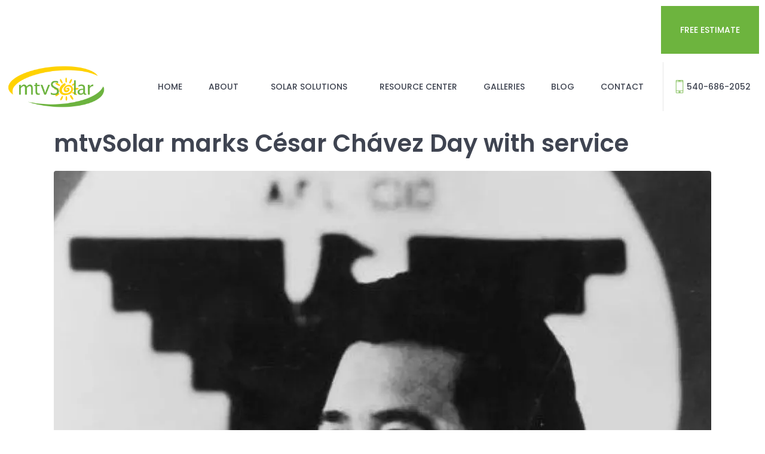

--- FILE ---
content_type: text/html; charset=UTF-8
request_url: https://mtvsolar.com/2023/03/
body_size: 22582
content:
<!DOCTYPE html><html lang="en-US"><head >	<meta charset="UTF-8" />
	<meta name="viewport" content="width=device-width, initial-scale=1" />
	<meta name='robots' content='noindex, follow' />

	<!-- This site is optimized with the Yoast SEO plugin v26.8 - https://yoast.com/product/yoast-seo-wordpress/ -->
	<title>March 2023 - Mountain View Solar</title>
	<meta property="og:locale" content="en_US" />
	<meta property="og:type" content="website" />
	<meta property="og:title" content="March 2023 - Mountain View Solar" />
	<meta property="og:url" content="https://mtvsolar.com/2023/03/" />
	<meta property="og:site_name" content="Mountain View Solar" />
	<meta name="twitter:card" content="summary_large_image" />
	<meta name="twitter:site" content="@mtvsolar" />
	<script type="application/ld+json" class="yoast-schema-graph">{"@context":"https://schema.org","@graph":[{"@type":"CollectionPage","@id":"https://mtvsolar.com/2023/03/","url":"https://mtvsolar.com/2023/03/","name":"March 2023 - Mountain View Solar","isPartOf":{"@id":"https://mtvsolar.com/#website"},"primaryImageOfPage":{"@id":"https://mtvsolar.com/2023/03/#primaryimage"},"image":{"@id":"https://mtvsolar.com/2023/03/#primaryimage"},"thumbnailUrl":"https://mtvsolar.com/wp-content/uploads/2023/03/Cesar-Chavez-1.png","breadcrumb":{"@id":"https://mtvsolar.com/2023/03/#breadcrumb"},"inLanguage":"en-US"},{"@type":"ImageObject","inLanguage":"en-US","@id":"https://mtvsolar.com/2023/03/#primaryimage","url":"https://mtvsolar.com/wp-content/uploads/2023/03/Cesar-Chavez-1.png","contentUrl":"https://mtvsolar.com/wp-content/uploads/2023/03/Cesar-Chavez-1.png","width":960,"height":712},{"@type":"BreadcrumbList","@id":"https://mtvsolar.com/2023/03/#breadcrumb","itemListElement":[{"@type":"ListItem","position":1,"name":"Home","item":"https://mtvsolar.com/"},{"@type":"ListItem","position":2,"name":"Archives for March 2023"}]},{"@type":"WebSite","@id":"https://mtvsolar.com/#website","url":"https://mtvsolar.com/","name":"Mountain View Solar","description":"","publisher":{"@id":"https://mtvsolar.com/#organization"},"potentialAction":[{"@type":"SearchAction","target":{"@type":"EntryPoint","urlTemplate":"https://mtvsolar.com/?s={search_term_string}"},"query-input":{"@type":"PropertyValueSpecification","valueRequired":true,"valueName":"search_term_string"}}],"inLanguage":"en-US"},{"@type":"Organization","@id":"https://mtvsolar.com/#organization","name":"Mountain View Solar","url":"https://mtvsolar.com/","logo":{"@type":"ImageObject","inLanguage":"en-US","@id":"https://mtvsolar.com/#/schema/logo/image/","url":"https://mtvsolar.com/wp-content/uploads/2021/01/MTVSolarLogoFlat_WhiteOutline_sm.png","contentUrl":"https://mtvsolar.com/wp-content/uploads/2021/01/MTVSolarLogoFlat_WhiteOutline_sm.png","width":1000,"height":427,"caption":"Mountain View Solar"},"image":{"@id":"https://mtvsolar.com/#/schema/logo/image/"},"sameAs":["https://www.facebook.com/mtvSolarWind","https://x.com/mtvsolar","https://www.instagram.com/mtvsolarwestvirginia/","https://www.linkedin.com/company/mountain-view-solar/","https://www.youtube.com/channel/UCofmZmlltiHi8sug1mAWNdw"]}]}</script>
	<!-- / Yoast SEO plugin. -->


<link rel='dns-prefetch' href='//www.googletagmanager.com' />
<link rel="alternate" type="application/rss+xml" title="Mountain View Solar &raquo; Feed" href="https://mtvsolar.com/feed/" />
<link rel="alternate" type="application/rss+xml" title="Mountain View Solar &raquo; Comments Feed" href="https://mtvsolar.com/comments/feed/" />
<style id='wp-img-auto-sizes-contain-inline-css' type='text/css'>
img:is([sizes=auto i],[sizes^="auto," i]){contain-intrinsic-size:3000px 1500px}
/*# sourceURL=wp-img-auto-sizes-contain-inline-css */
</style>
<link rel='stylesheet' id='jupiterx-child-css' href='https://mtvsolar.com/wp-content/themes/jupiterx-child/assets/css/style.css?ver=6.9' type='text/css' media='all' />
<style id='wp-emoji-styles-inline-css' type='text/css'>

	img.wp-smiley, img.emoji {
		display: inline !important;
		border: none !important;
		box-shadow: none !important;
		height: 1em !important;
		width: 1em !important;
		margin: 0 0.07em !important;
		vertical-align: -0.1em !important;
		background: none !important;
		padding: 0 !important;
	}
/*# sourceURL=wp-emoji-styles-inline-css */
</style>
<link rel='stylesheet' id='wp-block-library-css' href='https://mtvsolar.com/wp-includes/css/dist/block-library/style.min.css?ver=6.9' type='text/css' media='all' />
<style id='wp-block-library-theme-inline-css' type='text/css'>
.wp-block-audio :where(figcaption){color:#555;font-size:13px;text-align:center}.is-dark-theme .wp-block-audio :where(figcaption){color:#ffffffa6}.wp-block-audio{margin:0 0 1em}.wp-block-code{border:1px solid #ccc;border-radius:4px;font-family:Menlo,Consolas,monaco,monospace;padding:.8em 1em}.wp-block-embed :where(figcaption){color:#555;font-size:13px;text-align:center}.is-dark-theme .wp-block-embed :where(figcaption){color:#ffffffa6}.wp-block-embed{margin:0 0 1em}.blocks-gallery-caption{color:#555;font-size:13px;text-align:center}.is-dark-theme .blocks-gallery-caption{color:#ffffffa6}:root :where(.wp-block-image figcaption){color:#555;font-size:13px;text-align:center}.is-dark-theme :root :where(.wp-block-image figcaption){color:#ffffffa6}.wp-block-image{margin:0 0 1em}.wp-block-pullquote{border-bottom:4px solid;border-top:4px solid;color:currentColor;margin-bottom:1.75em}.wp-block-pullquote :where(cite),.wp-block-pullquote :where(footer),.wp-block-pullquote__citation{color:currentColor;font-size:.8125em;font-style:normal;text-transform:uppercase}.wp-block-quote{border-left:.25em solid;margin:0 0 1.75em;padding-left:1em}.wp-block-quote cite,.wp-block-quote footer{color:currentColor;font-size:.8125em;font-style:normal;position:relative}.wp-block-quote:where(.has-text-align-right){border-left:none;border-right:.25em solid;padding-left:0;padding-right:1em}.wp-block-quote:where(.has-text-align-center){border:none;padding-left:0}.wp-block-quote.is-large,.wp-block-quote.is-style-large,.wp-block-quote:where(.is-style-plain){border:none}.wp-block-search .wp-block-search__label{font-weight:700}.wp-block-search__button{border:1px solid #ccc;padding:.375em .625em}:where(.wp-block-group.has-background){padding:1.25em 2.375em}.wp-block-separator.has-css-opacity{opacity:.4}.wp-block-separator{border:none;border-bottom:2px solid;margin-left:auto;margin-right:auto}.wp-block-separator.has-alpha-channel-opacity{opacity:1}.wp-block-separator:not(.is-style-wide):not(.is-style-dots){width:100px}.wp-block-separator.has-background:not(.is-style-dots){border-bottom:none;height:1px}.wp-block-separator.has-background:not(.is-style-wide):not(.is-style-dots){height:2px}.wp-block-table{margin:0 0 1em}.wp-block-table td,.wp-block-table th{word-break:normal}.wp-block-table :where(figcaption){color:#555;font-size:13px;text-align:center}.is-dark-theme .wp-block-table :where(figcaption){color:#ffffffa6}.wp-block-video :where(figcaption){color:#555;font-size:13px;text-align:center}.is-dark-theme .wp-block-video :where(figcaption){color:#ffffffa6}.wp-block-video{margin:0 0 1em}:root :where(.wp-block-template-part.has-background){margin-bottom:0;margin-top:0;padding:1.25em 2.375em}
/*# sourceURL=/wp-includes/css/dist/block-library/theme.min.css */
</style>
<style id='classic-theme-styles-inline-css' type='text/css'>
/*! This file is auto-generated */
.wp-block-button__link{color:#fff;background-color:#32373c;border-radius:9999px;box-shadow:none;text-decoration:none;padding:calc(.667em + 2px) calc(1.333em + 2px);font-size:1.125em}.wp-block-file__button{background:#32373c;color:#fff;text-decoration:none}
/*# sourceURL=/wp-includes/css/classic-themes.min.css */
</style>
<link rel='stylesheet' id='wpmf-gallery-popup-style-css' href='https://mtvsolar.com/wp-content/plugins/wp-media-folder/assets/css/display-gallery/magnific-popup.css?ver=0.9.9' type='text/css' media='all' />
<link rel='stylesheet' id='wpmf-gallery-style-css' href='https://mtvsolar.com/wp-content/plugins/wp-media-folder/assets/css/display-gallery/style-display-gallery.css?ver=6.1.9' type='text/css' media='all' />
<link rel='stylesheet' id='wpmf-slick-style-css' href='https://mtvsolar.com/wp-content/plugins/wp-media-folder/assets/js/slick/slick.css?ver=6.1.9' type='text/css' media='all' />
<link rel='stylesheet' id='wpmf-slick-theme-style-css' href='https://mtvsolar.com/wp-content/plugins/wp-media-folder/assets/js/slick/slick-theme.css?ver=6.1.9' type='text/css' media='all' />
<link rel='stylesheet' id='jet-engine-frontend-css' href='https://mtvsolar.com/wp-content/plugins/jet-engine/assets/css/frontend.css?ver=3.8.3' type='text/css' media='all' />
<style id='global-styles-inline-css' type='text/css'>
:root{--wp--preset--aspect-ratio--square: 1;--wp--preset--aspect-ratio--4-3: 4/3;--wp--preset--aspect-ratio--3-4: 3/4;--wp--preset--aspect-ratio--3-2: 3/2;--wp--preset--aspect-ratio--2-3: 2/3;--wp--preset--aspect-ratio--16-9: 16/9;--wp--preset--aspect-ratio--9-16: 9/16;--wp--preset--color--black: #000000;--wp--preset--color--cyan-bluish-gray: #abb8c3;--wp--preset--color--white: #ffffff;--wp--preset--color--pale-pink: #f78da7;--wp--preset--color--vivid-red: #cf2e2e;--wp--preset--color--luminous-vivid-orange: #ff6900;--wp--preset--color--luminous-vivid-amber: #fcb900;--wp--preset--color--light-green-cyan: #7bdcb5;--wp--preset--color--vivid-green-cyan: #00d084;--wp--preset--color--pale-cyan-blue: #8ed1fc;--wp--preset--color--vivid-cyan-blue: #0693e3;--wp--preset--color--vivid-purple: #9b51e0;--wp--preset--gradient--vivid-cyan-blue-to-vivid-purple: linear-gradient(135deg,rgb(6,147,227) 0%,rgb(155,81,224) 100%);--wp--preset--gradient--light-green-cyan-to-vivid-green-cyan: linear-gradient(135deg,rgb(122,220,180) 0%,rgb(0,208,130) 100%);--wp--preset--gradient--luminous-vivid-amber-to-luminous-vivid-orange: linear-gradient(135deg,rgb(252,185,0) 0%,rgb(255,105,0) 100%);--wp--preset--gradient--luminous-vivid-orange-to-vivid-red: linear-gradient(135deg,rgb(255,105,0) 0%,rgb(207,46,46) 100%);--wp--preset--gradient--very-light-gray-to-cyan-bluish-gray: linear-gradient(135deg,rgb(238,238,238) 0%,rgb(169,184,195) 100%);--wp--preset--gradient--cool-to-warm-spectrum: linear-gradient(135deg,rgb(74,234,220) 0%,rgb(151,120,209) 20%,rgb(207,42,186) 40%,rgb(238,44,130) 60%,rgb(251,105,98) 80%,rgb(254,248,76) 100%);--wp--preset--gradient--blush-light-purple: linear-gradient(135deg,rgb(255,206,236) 0%,rgb(152,150,240) 100%);--wp--preset--gradient--blush-bordeaux: linear-gradient(135deg,rgb(254,205,165) 0%,rgb(254,45,45) 50%,rgb(107,0,62) 100%);--wp--preset--gradient--luminous-dusk: linear-gradient(135deg,rgb(255,203,112) 0%,rgb(199,81,192) 50%,rgb(65,88,208) 100%);--wp--preset--gradient--pale-ocean: linear-gradient(135deg,rgb(255,245,203) 0%,rgb(182,227,212) 50%,rgb(51,167,181) 100%);--wp--preset--gradient--electric-grass: linear-gradient(135deg,rgb(202,248,128) 0%,rgb(113,206,126) 100%);--wp--preset--gradient--midnight: linear-gradient(135deg,rgb(2,3,129) 0%,rgb(40,116,252) 100%);--wp--preset--font-size--small: 13px;--wp--preset--font-size--medium: 20px;--wp--preset--font-size--large: 36px;--wp--preset--font-size--x-large: 42px;--wp--preset--spacing--20: 0.44rem;--wp--preset--spacing--30: 0.67rem;--wp--preset--spacing--40: 1rem;--wp--preset--spacing--50: 1.5rem;--wp--preset--spacing--60: 2.25rem;--wp--preset--spacing--70: 3.38rem;--wp--preset--spacing--80: 5.06rem;--wp--preset--shadow--natural: 6px 6px 9px rgba(0, 0, 0, 0.2);--wp--preset--shadow--deep: 12px 12px 50px rgba(0, 0, 0, 0.4);--wp--preset--shadow--sharp: 6px 6px 0px rgba(0, 0, 0, 0.2);--wp--preset--shadow--outlined: 6px 6px 0px -3px rgb(255, 255, 255), 6px 6px rgb(0, 0, 0);--wp--preset--shadow--crisp: 6px 6px 0px rgb(0, 0, 0);}:where(.is-layout-flex){gap: 0.5em;}:where(.is-layout-grid){gap: 0.5em;}body .is-layout-flex{display: flex;}.is-layout-flex{flex-wrap: wrap;align-items: center;}.is-layout-flex > :is(*, div){margin: 0;}body .is-layout-grid{display: grid;}.is-layout-grid > :is(*, div){margin: 0;}:where(.wp-block-columns.is-layout-flex){gap: 2em;}:where(.wp-block-columns.is-layout-grid){gap: 2em;}:where(.wp-block-post-template.is-layout-flex){gap: 1.25em;}:where(.wp-block-post-template.is-layout-grid){gap: 1.25em;}.has-black-color{color: var(--wp--preset--color--black) !important;}.has-cyan-bluish-gray-color{color: var(--wp--preset--color--cyan-bluish-gray) !important;}.has-white-color{color: var(--wp--preset--color--white) !important;}.has-pale-pink-color{color: var(--wp--preset--color--pale-pink) !important;}.has-vivid-red-color{color: var(--wp--preset--color--vivid-red) !important;}.has-luminous-vivid-orange-color{color: var(--wp--preset--color--luminous-vivid-orange) !important;}.has-luminous-vivid-amber-color{color: var(--wp--preset--color--luminous-vivid-amber) !important;}.has-light-green-cyan-color{color: var(--wp--preset--color--light-green-cyan) !important;}.has-vivid-green-cyan-color{color: var(--wp--preset--color--vivid-green-cyan) !important;}.has-pale-cyan-blue-color{color: var(--wp--preset--color--pale-cyan-blue) !important;}.has-vivid-cyan-blue-color{color: var(--wp--preset--color--vivid-cyan-blue) !important;}.has-vivid-purple-color{color: var(--wp--preset--color--vivid-purple) !important;}.has-black-background-color{background-color: var(--wp--preset--color--black) !important;}.has-cyan-bluish-gray-background-color{background-color: var(--wp--preset--color--cyan-bluish-gray) !important;}.has-white-background-color{background-color: var(--wp--preset--color--white) !important;}.has-pale-pink-background-color{background-color: var(--wp--preset--color--pale-pink) !important;}.has-vivid-red-background-color{background-color: var(--wp--preset--color--vivid-red) !important;}.has-luminous-vivid-orange-background-color{background-color: var(--wp--preset--color--luminous-vivid-orange) !important;}.has-luminous-vivid-amber-background-color{background-color: var(--wp--preset--color--luminous-vivid-amber) !important;}.has-light-green-cyan-background-color{background-color: var(--wp--preset--color--light-green-cyan) !important;}.has-vivid-green-cyan-background-color{background-color: var(--wp--preset--color--vivid-green-cyan) !important;}.has-pale-cyan-blue-background-color{background-color: var(--wp--preset--color--pale-cyan-blue) !important;}.has-vivid-cyan-blue-background-color{background-color: var(--wp--preset--color--vivid-cyan-blue) !important;}.has-vivid-purple-background-color{background-color: var(--wp--preset--color--vivid-purple) !important;}.has-black-border-color{border-color: var(--wp--preset--color--black) !important;}.has-cyan-bluish-gray-border-color{border-color: var(--wp--preset--color--cyan-bluish-gray) !important;}.has-white-border-color{border-color: var(--wp--preset--color--white) !important;}.has-pale-pink-border-color{border-color: var(--wp--preset--color--pale-pink) !important;}.has-vivid-red-border-color{border-color: var(--wp--preset--color--vivid-red) !important;}.has-luminous-vivid-orange-border-color{border-color: var(--wp--preset--color--luminous-vivid-orange) !important;}.has-luminous-vivid-amber-border-color{border-color: var(--wp--preset--color--luminous-vivid-amber) !important;}.has-light-green-cyan-border-color{border-color: var(--wp--preset--color--light-green-cyan) !important;}.has-vivid-green-cyan-border-color{border-color: var(--wp--preset--color--vivid-green-cyan) !important;}.has-pale-cyan-blue-border-color{border-color: var(--wp--preset--color--pale-cyan-blue) !important;}.has-vivid-cyan-blue-border-color{border-color: var(--wp--preset--color--vivid-cyan-blue) !important;}.has-vivid-purple-border-color{border-color: var(--wp--preset--color--vivid-purple) !important;}.has-vivid-cyan-blue-to-vivid-purple-gradient-background{background: var(--wp--preset--gradient--vivid-cyan-blue-to-vivid-purple) !important;}.has-light-green-cyan-to-vivid-green-cyan-gradient-background{background: var(--wp--preset--gradient--light-green-cyan-to-vivid-green-cyan) !important;}.has-luminous-vivid-amber-to-luminous-vivid-orange-gradient-background{background: var(--wp--preset--gradient--luminous-vivid-amber-to-luminous-vivid-orange) !important;}.has-luminous-vivid-orange-to-vivid-red-gradient-background{background: var(--wp--preset--gradient--luminous-vivid-orange-to-vivid-red) !important;}.has-very-light-gray-to-cyan-bluish-gray-gradient-background{background: var(--wp--preset--gradient--very-light-gray-to-cyan-bluish-gray) !important;}.has-cool-to-warm-spectrum-gradient-background{background: var(--wp--preset--gradient--cool-to-warm-spectrum) !important;}.has-blush-light-purple-gradient-background{background: var(--wp--preset--gradient--blush-light-purple) !important;}.has-blush-bordeaux-gradient-background{background: var(--wp--preset--gradient--blush-bordeaux) !important;}.has-luminous-dusk-gradient-background{background: var(--wp--preset--gradient--luminous-dusk) !important;}.has-pale-ocean-gradient-background{background: var(--wp--preset--gradient--pale-ocean) !important;}.has-electric-grass-gradient-background{background: var(--wp--preset--gradient--electric-grass) !important;}.has-midnight-gradient-background{background: var(--wp--preset--gradient--midnight) !important;}.has-small-font-size{font-size: var(--wp--preset--font-size--small) !important;}.has-medium-font-size{font-size: var(--wp--preset--font-size--medium) !important;}.has-large-font-size{font-size: var(--wp--preset--font-size--large) !important;}.has-x-large-font-size{font-size: var(--wp--preset--font-size--x-large) !important;}
:where(.wp-block-post-template.is-layout-flex){gap: 1.25em;}:where(.wp-block-post-template.is-layout-grid){gap: 1.25em;}
:where(.wp-block-term-template.is-layout-flex){gap: 1.25em;}:where(.wp-block-term-template.is-layout-grid){gap: 1.25em;}
:where(.wp-block-columns.is-layout-flex){gap: 2em;}:where(.wp-block-columns.is-layout-grid){gap: 2em;}
:root :where(.wp-block-pullquote){font-size: 1.5em;line-height: 1.6;}
/*# sourceURL=global-styles-inline-css */
</style>
<link rel='stylesheet' id='ctct_form_styles-css' href='https://mtvsolar.com/wp-content/plugins/constant-contact-forms/assets/css/style.css?ver=2.16.0' type='text/css' media='all' />
<link rel='stylesheet' id='jupiterx-popups-animation-css' href='https://mtvsolar.com/wp-content/plugins/jupiterx-core/includes/extensions/raven/assets/lib/animate/animate.min.css?ver=4.14.1' type='text/css' media='all' />
<link rel='stylesheet' id='jupiterx-css' href='https://mtvsolar.com/wp-content/uploads/jupiterx/compiler/jupiterx/fb9f57b.css?ver=4.14.1' type='text/css' media='all' />
<link rel='stylesheet' id='jupiterx-elements-dynamic-styles-css' href='https://mtvsolar.com/wp-content/uploads/jupiterx/compiler/jupiterx-elements-dynamic-styles/6dc94ad.css?ver=4.14.1' type='text/css' media='all' />
<link rel='stylesheet' id='elementor-frontend-css' href='https://mtvsolar.com/wp-content/uploads/elementor/css/custom-frontend.min.css?ver=1769111108' type='text/css' media='all' />
<link rel='stylesheet' id='widget-icon-list-css' href='https://mtvsolar.com/wp-content/uploads/elementor/css/custom-widget-icon-list.min.css?ver=1769111108' type='text/css' media='all' />
<link rel='stylesheet' id='e-animation-grow-css' href='https://mtvsolar.com/wp-content/plugins/elementor/assets/lib/animations/styles/e-animation-grow.min.css?ver=3.34.2' type='text/css' media='all' />
<link rel='stylesheet' id='e-animation-shrink-css' href='https://mtvsolar.com/wp-content/plugins/elementor/assets/lib/animations/styles/e-animation-shrink.min.css?ver=3.34.2' type='text/css' media='all' />
<link rel='stylesheet' id='e-animation-pulse-css' href='https://mtvsolar.com/wp-content/plugins/elementor/assets/lib/animations/styles/e-animation-pulse.min.css?ver=3.34.2' type='text/css' media='all' />
<link rel='stylesheet' id='e-animation-pop-css' href='https://mtvsolar.com/wp-content/plugins/elementor/assets/lib/animations/styles/e-animation-pop.min.css?ver=3.34.2' type='text/css' media='all' />
<link rel='stylesheet' id='e-animation-grow-rotate-css' href='https://mtvsolar.com/wp-content/plugins/elementor/assets/lib/animations/styles/e-animation-grow-rotate.min.css?ver=3.34.2' type='text/css' media='all' />
<link rel='stylesheet' id='e-animation-wobble-skew-css' href='https://mtvsolar.com/wp-content/plugins/elementor/assets/lib/animations/styles/e-animation-wobble-skew.min.css?ver=3.34.2' type='text/css' media='all' />
<link rel='stylesheet' id='e-animation-buzz-out-css' href='https://mtvsolar.com/wp-content/plugins/elementor/assets/lib/animations/styles/e-animation-buzz-out.min.css?ver=3.34.2' type='text/css' media='all' />
<link rel='stylesheet' id='widget-image-box-css' href='https://mtvsolar.com/wp-content/uploads/elementor/css/custom-widget-image-box.min.css?ver=1769111108' type='text/css' media='all' />
<link rel='stylesheet' id='elementor-icons-css' href='https://mtvsolar.com/wp-content/plugins/elementor/assets/lib/eicons/css/elementor-icons.min.css?ver=5.46.0' type='text/css' media='all' />
<link rel='stylesheet' id='font-awesome-css' href='https://mtvsolar.com/wp-content/plugins/elementor/assets/lib/font-awesome/css/font-awesome.min.css?ver=4.7.0' type='text/css' media='all' />
<link rel='stylesheet' id='jupiterx-core-raven-frontend-css' href='https://mtvsolar.com/wp-content/plugins/jupiterx-core/includes/extensions/raven/assets/css/frontend.min.css?ver=6.9' type='text/css' media='all' />
<link rel='stylesheet' id='elementor-post-422-css' href='https://mtvsolar.com/wp-content/uploads/elementor/css/post-422.css?ver=1769111108' type='text/css' media='all' />
<link rel='stylesheet' id='jet-tabs-frontend-css' href='https://mtvsolar.com/wp-content/plugins/jet-tabs/assets/css/jet-tabs-frontend.css?ver=2.2.13' type='text/css' media='all' />
<link rel='stylesheet' id='swiper-css' href='https://mtvsolar.com/wp-content/plugins/elementor/assets/lib/swiper/v8/css/swiper.min.css?ver=8.4.5' type='text/css' media='all' />
<link rel='stylesheet' id='flatpickr-css' href='https://mtvsolar.com/wp-content/plugins/elementor/assets/lib/flatpickr/flatpickr.min.css?ver=4.6.13' type='text/css' media='all' />
<link rel='stylesheet' id='elementor-post-139-css' href='https://mtvsolar.com/wp-content/uploads/elementor/css/post-139.css?ver=1769111108' type='text/css' media='all' />
<link rel='stylesheet' id='ekit-widget-styles-css' href='https://mtvsolar.com/wp-content/plugins/elementskit-lite/widgets/init/assets/css/widget-styles.css?ver=3.7.8' type='text/css' media='all' />
<link rel='stylesheet' id='ekit-widget-styles-pro-css' href='https://mtvsolar.com/wp-content/plugins/elementskit/widgets/init/assets/css/widget-styles-pro.css?ver=4.2.1' type='text/css' media='all' />
<link rel='stylesheet' id='ekit-responsive-css' href='https://mtvsolar.com/wp-content/plugins/elementskit-lite/widgets/init/assets/css/responsive.css?ver=3.7.8' type='text/css' media='all' />
<link rel='stylesheet' id='elementor-post-158-css' href='https://mtvsolar.com/wp-content/uploads/elementor/css/post-158.css?ver=1769111108' type='text/css' media='all' />
<link rel='stylesheet' id='elementor-gf-local-roboto-css' href='https://mtvsolar.com/wp-content/uploads/elementor/google-fonts/css/roboto.css?ver=1743106252' type='text/css' media='all' />
<link rel='stylesheet' id='elementor-gf-local-robotoslab-css' href='https://mtvsolar.com/wp-content/uploads/elementor/google-fonts/css/robotoslab.css?ver=1743106255' type='text/css' media='all' />
<link rel='stylesheet' id='elementor-icons-shared-0-css' href='https://mtvsolar.com/wp-content/plugins/elementor/assets/lib/font-awesome/css/fontawesome.min.css?ver=5.15.3' type='text/css' media='all' />
<link rel='stylesheet' id='elementor-icons-fa-solid-css' href='https://mtvsolar.com/wp-content/plugins/elementor/assets/lib/font-awesome/css/solid.min.css?ver=5.15.3' type='text/css' media='all' />
<link rel='stylesheet' id='elementor-icons-fa-brands-css' href='https://mtvsolar.com/wp-content/plugins/elementor/assets/lib/font-awesome/css/brands.min.css?ver=5.15.3' type='text/css' media='all' />
<script type="text/javascript" src="https://mtvsolar.com/wp-includes/js/jquery/jquery.min.js?ver=3.7.1" id="jquery-core-js"></script>
<script type="text/javascript" src="https://mtvsolar.com/wp-includes/js/jquery/jquery-migrate.min.js?ver=3.4.1" id="jquery-migrate-js"></script>
<script type="text/javascript" src="https://www.googletagmanager.com/gtag/js?id=UA-68302620-1&#039; async=&#039;async" id="jupiterx-gtag-script-js"></script>
<script type="text/javascript" id="jupiterx-gtag-script-js-after">
/* <![CDATA[ */
	
		window.dataLayer = window.dataLayer || [];
		function gtag(){dataLayer.push(arguments);}
		gtag('js', new Date());
					gtag('config', 'UA-68302620-1', { 'anonymize_ip': true });
			
	
//# sourceURL=jupiterx-gtag-script-js-after
/* ]]> */
</script>
<script type="text/javascript" src="https://mtvsolar.com/wp-content/themes/jupiterx/lib/admin/assets/lib/webfont/webfont.min.js?ver=1.6.26" id="jupiterx-webfont-js"></script>
<script type="text/javascript" id="jupiterx-webfont-js-after">
/* <![CDATA[ */
WebFont.load({
				google: {
					families: ['Poppins:100,200,300,400,500,600,700,800,900,100italic,200italic,300italic,400italic,500italic,600italic,700italic,800italic,900italic']
				}
			});
//# sourceURL=jupiterx-webfont-js-after
/* ]]> */
</script>
<script type="text/javascript" src="https://mtvsolar.com/wp-content/themes/jupiterx/lib/assets/dist/js/utils.min.js?ver=4.14.1" id="jupiterx-utils-js"></script>
<link rel="https://api.w.org/" href="https://mtvsolar.com/wp-json/" /><link rel="EditURI" type="application/rsd+xml" title="RSD" href="https://mtvsolar.com/xmlrpc.php?rsd" />

		<!-- GA Google Analytics @ https://m0n.co/ga -->
		<script async src="https://www.googletagmanager.com/gtag/js?id=G-C1FCLYWNVW"></script>
		<script>
			window.dataLayer = window.dataLayer || [];
			function gtag(){dataLayer.push(arguments);}
			gtag('js', new Date());
			gtag('config', 'G-C1FCLYWNVW');
		</script>

	<!-- Google tag (gtag.js) -->
<script async src="https://www.googletagmanager.com/gtag/js?id=G-C1FCLYWNVW"></script>
<script>
  window.dataLayer = window.dataLayer || [];
  function gtag(){dataLayer.push(arguments);}
  gtag('js', new Date());

  gtag('config', 'G-C1FCLYWNVW');
</script>
<meta name="generator" content="Elementor 3.34.2; features: additional_custom_breakpoints; settings: css_print_method-external, google_font-enabled, font_display-auto">
			<style>
				.e-con.e-parent:nth-of-type(n+4):not(.e-lazyloaded):not(.e-no-lazyload),
				.e-con.e-parent:nth-of-type(n+4):not(.e-lazyloaded):not(.e-no-lazyload) * {
					background-image: none !important;
				}
				@media screen and (max-height: 1024px) {
					.e-con.e-parent:nth-of-type(n+3):not(.e-lazyloaded):not(.e-no-lazyload),
					.e-con.e-parent:nth-of-type(n+3):not(.e-lazyloaded):not(.e-no-lazyload) * {
						background-image: none !important;
					}
				}
				@media screen and (max-height: 640px) {
					.e-con.e-parent:nth-of-type(n+2):not(.e-lazyloaded):not(.e-no-lazyload),
					.e-con.e-parent:nth-of-type(n+2):not(.e-lazyloaded):not(.e-no-lazyload) * {
						background-image: none !important;
					}
				}
			</style>
			<noscript><style>.lazyload[data-src]{display:none !important;}</style></noscript><style>.lazyload{background-image:none !important;}.lazyload:before{background-image:none !important;}</style><link rel="icon" href="https://mtvsolar.com/wp-content/uploads/2021/01/cropped-Logo_Shadow_sun-32x32.png" sizes="32x32" />
<link rel="icon" href="https://mtvsolar.com/wp-content/uploads/2021/01/cropped-Logo_Shadow_sun-192x192.png" sizes="192x192" />
<link rel="apple-touch-icon" href="https://mtvsolar.com/wp-content/uploads/2021/01/cropped-Logo_Shadow_sun-180x180.png" />
<meta name="msapplication-TileImage" content="https://mtvsolar.com/wp-content/uploads/2021/01/cropped-Logo_Shadow_sun-270x270.png" />
		<style type="text/css" id="wp-custom-css">
			.jupiterx-post-title{
	color:#3f4451
}

.gform_wrapper .gform_footer input.button, .gform_wrapper .gform_footer input[type=submit], .gform_wrapper .gform_page_footer input.button, .gform_wrapper .gform_page_footer input[type=submit]{
    padding: 10px 30px 10px 30px;
    background-color: #6DB43E;
    background-image: none;
    border-color: #6DB43E;
    border-style: solid;
    border-width: 2px 2px 2px 2px;
    border-radius: 0px 0px 0px 0px;
    font-size: 14px;
    font-weight: 500;
    text-transform: uppercase;
		color: #fff;
}

.gform_wrapper .gform_footer input.button:hover, .gform_wrapper .gform_footer input[type=submit]:hover, .gform_wrapper .gform_page_footer input.button:hover, .gform_wrapper .gform_page_footer input[type=submit]:hover {
		background-color: rgba(2, 1, 1, 0);
    background-image: none;
    color: #6DB43E;
} 
		</style>
		</head><body data-rsssl=1 class="archive date wp-theme-jupiterx wp-child-theme-jupiterx-child no-js ctct-jupiterx elementor-default elementor-kit-422 jupiterx-header-sticky" itemscope="itemscope" itemtype="http://schema.org/WebPage"><a class="jupiterx-a11y jupiterx-a11y-skip-navigation-link" href="#jupiterx-main">Skip to content</a><div class="jupiterx-site"><header class="jupiterx-header jupiterx-header-custom jupiterx-header-sticky-custom" data-jupiterx-settings="{&quot;breakpoint&quot;:&quot;767.98&quot;,&quot;template&quot;:&quot;139&quot;,&quot;stickyTemplate&quot;:&quot;153&quot;,&quot;behavior&quot;:&quot;sticky&quot;,&quot;offset&quot;:&quot;500&quot;}" role="banner" itemscope="itemscope" itemtype="http://schema.org/WPHeader">		<header data-elementor-type="header" data-elementor-id="139" class="elementor elementor-139 elementor-location-header" data-elementor-post-type="elementor_library">
					<section class="elementor-section elementor-top-section elementor-element elementor-element-3fab073 elementor-hidden-desktop elementor-section-full_width elementor-section-height-default elementor-section-height-default" data-id="3fab073" data-element_type="section" data-settings="{&quot;jet_parallax_layout_list&quot;:[{&quot;jet_parallax_layout_image&quot;:{&quot;url&quot;:&quot;&quot;,&quot;id&quot;:&quot;&quot;,&quot;size&quot;:&quot;&quot;},&quot;_id&quot;:&quot;77e1f88&quot;,&quot;jet_parallax_layout_image_laptop&quot;:{&quot;url&quot;:&quot;&quot;,&quot;id&quot;:&quot;&quot;,&quot;size&quot;:&quot;&quot;},&quot;jet_parallax_layout_image_tablet_extra&quot;:{&quot;url&quot;:&quot;&quot;,&quot;id&quot;:&quot;&quot;,&quot;size&quot;:&quot;&quot;},&quot;jet_parallax_layout_image_tablet&quot;:{&quot;url&quot;:&quot;&quot;,&quot;id&quot;:&quot;&quot;,&quot;size&quot;:&quot;&quot;},&quot;jet_parallax_layout_image_mobile_extra&quot;:{&quot;url&quot;:&quot;&quot;,&quot;id&quot;:&quot;&quot;,&quot;size&quot;:&quot;&quot;},&quot;jet_parallax_layout_image_mobile&quot;:{&quot;url&quot;:&quot;&quot;,&quot;id&quot;:&quot;&quot;,&quot;size&quot;:&quot;&quot;},&quot;jet_parallax_layout_speed&quot;:{&quot;unit&quot;:&quot;%&quot;,&quot;size&quot;:50,&quot;sizes&quot;:[]},&quot;jet_parallax_layout_type&quot;:&quot;scroll&quot;,&quot;jet_parallax_layout_direction&quot;:&quot;1&quot;,&quot;jet_parallax_layout_fx_direction&quot;:null,&quot;jet_parallax_layout_z_index&quot;:&quot;&quot;,&quot;jet_parallax_layout_bg_x&quot;:50,&quot;jet_parallax_layout_bg_x_laptop&quot;:&quot;&quot;,&quot;jet_parallax_layout_bg_x_tablet_extra&quot;:&quot;&quot;,&quot;jet_parallax_layout_bg_x_tablet&quot;:&quot;&quot;,&quot;jet_parallax_layout_bg_x_mobile_extra&quot;:&quot;&quot;,&quot;jet_parallax_layout_bg_x_mobile&quot;:&quot;&quot;,&quot;jet_parallax_layout_bg_y&quot;:50,&quot;jet_parallax_layout_bg_y_laptop&quot;:&quot;&quot;,&quot;jet_parallax_layout_bg_y_tablet_extra&quot;:&quot;&quot;,&quot;jet_parallax_layout_bg_y_tablet&quot;:&quot;&quot;,&quot;jet_parallax_layout_bg_y_mobile_extra&quot;:&quot;&quot;,&quot;jet_parallax_layout_bg_y_mobile&quot;:&quot;&quot;,&quot;jet_parallax_layout_bg_size&quot;:&quot;auto&quot;,&quot;jet_parallax_layout_bg_size_laptop&quot;:&quot;&quot;,&quot;jet_parallax_layout_bg_size_tablet_extra&quot;:&quot;&quot;,&quot;jet_parallax_layout_bg_size_tablet&quot;:&quot;&quot;,&quot;jet_parallax_layout_bg_size_mobile_extra&quot;:&quot;&quot;,&quot;jet_parallax_layout_bg_size_mobile&quot;:&quot;&quot;,&quot;jet_parallax_layout_animation_prop&quot;:&quot;transform&quot;,&quot;jet_parallax_layout_on&quot;:[&quot;desktop&quot;,&quot;tablet&quot;]}]}">
						<div class="elementor-container elementor-column-gap-default">
					<div class="elementor-column elementor-col-100 elementor-top-column elementor-element elementor-element-7d9e526" data-id="7d9e526" data-element_type="column">
			<div class="elementor-widget-wrap elementor-element-populated">
						<div class="elementor-element elementor-element-87c3c07 elementor-widget-tablet_extra__width-auto elementor-widget-tablet__width-auto elementor-hidden-laptop elementor-icon-list--layout-traditional elementor-list-item-link-full_width elementor-widget elementor-widget-icon-list" data-id="87c3c07" data-element_type="widget" data-widget_type="icon-list.default">
				<div class="elementor-widget-container">
							<ul class="elementor-icon-list-items">
							<li class="elementor-icon-list-item">
											<a href="tel:+15406862052">

												<span class="elementor-icon-list-icon">
							<i aria-hidden="true" class="fas fa-mobile-alt"></i>						</span>
										<span class="elementor-icon-list-text">540-686-2052</span>
											</a>
									</li>
						</ul>
						</div>
				</div>
				<div class="elementor-element elementor-element-8475beb elementor-align-right elementor-widget__width-auto elementor-widget elementor-widget-raven-button" data-id="8475beb" data-element_type="widget" data-settings="{&quot;turn_to_popup_action_button&quot;:&quot;no&quot;}" data-widget_type="raven-button.default">
				<div class="elementor-widget-container">
							<div class="raven-widget-wrapper">
			<a class="raven-button raven-button-widget-normal-effect-none  raven-button-text-align-center raven-button-link elementor-animation-none" href="https://mtvsolar.com/site-evaluation/">				<div class="raven-button-overlay" ></div>
				<span class="raven-button-content">
					
					<div class="button-text-container">
												<div class="raven-button-texts-wrapper">
							<div class="button-text">
								<span class="raven-button-text">
									Free Estimate								</span>
							</div>
													</div>
											</div>
					
									</span>
			</a>		</div>
						</div>
				</div>
					</div>
		</div>
					</div>
		</section>
				<section class="elementor-section elementor-top-section elementor-element elementor-element-9e74ff6 elementor-section-full_width elementor-section-stretched elementor-section-height-default elementor-section-height-default" data-id="9e74ff6" data-element_type="section" data-settings="{&quot;jet_parallax_layout_list&quot;:[{&quot;jet_parallax_layout_image&quot;:{&quot;url&quot;:&quot;&quot;,&quot;id&quot;:&quot;&quot;,&quot;size&quot;:&quot;&quot;},&quot;_id&quot;:&quot;fc607be&quot;,&quot;jet_parallax_layout_image_laptop&quot;:{&quot;url&quot;:&quot;&quot;,&quot;id&quot;:&quot;&quot;,&quot;size&quot;:&quot;&quot;},&quot;jet_parallax_layout_image_tablet_extra&quot;:{&quot;url&quot;:&quot;&quot;,&quot;id&quot;:&quot;&quot;,&quot;size&quot;:&quot;&quot;},&quot;jet_parallax_layout_image_tablet&quot;:{&quot;url&quot;:&quot;&quot;,&quot;id&quot;:&quot;&quot;,&quot;size&quot;:&quot;&quot;},&quot;jet_parallax_layout_image_mobile_extra&quot;:{&quot;url&quot;:&quot;&quot;,&quot;id&quot;:&quot;&quot;,&quot;size&quot;:&quot;&quot;},&quot;jet_parallax_layout_image_mobile&quot;:{&quot;url&quot;:&quot;&quot;,&quot;id&quot;:&quot;&quot;,&quot;size&quot;:&quot;&quot;},&quot;jet_parallax_layout_speed&quot;:{&quot;unit&quot;:&quot;%&quot;,&quot;size&quot;:50,&quot;sizes&quot;:[]},&quot;jet_parallax_layout_type&quot;:&quot;scroll&quot;,&quot;jet_parallax_layout_direction&quot;:&quot;1&quot;,&quot;jet_parallax_layout_fx_direction&quot;:null,&quot;jet_parallax_layout_z_index&quot;:&quot;&quot;,&quot;jet_parallax_layout_bg_x&quot;:50,&quot;jet_parallax_layout_bg_x_laptop&quot;:&quot;&quot;,&quot;jet_parallax_layout_bg_x_tablet_extra&quot;:&quot;&quot;,&quot;jet_parallax_layout_bg_x_tablet&quot;:&quot;&quot;,&quot;jet_parallax_layout_bg_x_mobile_extra&quot;:&quot;&quot;,&quot;jet_parallax_layout_bg_x_mobile&quot;:&quot;&quot;,&quot;jet_parallax_layout_bg_y&quot;:50,&quot;jet_parallax_layout_bg_y_laptop&quot;:&quot;&quot;,&quot;jet_parallax_layout_bg_y_tablet_extra&quot;:&quot;&quot;,&quot;jet_parallax_layout_bg_y_tablet&quot;:&quot;&quot;,&quot;jet_parallax_layout_bg_y_mobile_extra&quot;:&quot;&quot;,&quot;jet_parallax_layout_bg_y_mobile&quot;:&quot;&quot;,&quot;jet_parallax_layout_bg_size&quot;:&quot;auto&quot;,&quot;jet_parallax_layout_bg_size_laptop&quot;:&quot;&quot;,&quot;jet_parallax_layout_bg_size_tablet_extra&quot;:&quot;&quot;,&quot;jet_parallax_layout_bg_size_tablet&quot;:&quot;&quot;,&quot;jet_parallax_layout_bg_size_mobile_extra&quot;:&quot;&quot;,&quot;jet_parallax_layout_bg_size_mobile&quot;:&quot;&quot;,&quot;jet_parallax_layout_animation_prop&quot;:&quot;transform&quot;,&quot;jet_parallax_layout_on&quot;:[&quot;desktop&quot;,&quot;tablet&quot;]}],&quot;stretch_section&quot;:&quot;section-stretched&quot;,&quot;background_background&quot;:&quot;classic&quot;}">
						<div class="elementor-container elementor-column-gap-no">
					<div class="elementor-column elementor-col-50 elementor-top-column elementor-element elementor-element-c72a393 raven-column-flex-space-between raven-column-flex-horizontal" data-id="c72a393" data-element_type="column">
			<div class="elementor-widget-wrap elementor-element-populated">
						<div class="elementor-element elementor-element-9ef3638 elementor-widget elementor-widget-raven-site-logo" data-id="9ef3638" data-element_type="widget" data-widget_type="raven-site-logo.default">
				<div class="elementor-widget-container">
							<div class="raven-widget-wrapper">
			<div class="raven-site-logo raven-site-logo-customizer">
									<a class="raven-site-logo-link" href="https://mtvsolar.com">
								<picture><img src="https://mtvsolar.com/wp-content/uploads/2021/01/MTVSolarLogoFlat_WhiteOutline_sm.png" alt="Mountain View Solar" data-no-lazy="1" /></picture>									</a>
							</div>
		</div>
						</div>
				</div>
					</div>
		</div>
				<div class="elementor-column elementor-col-50 elementor-top-column elementor-element elementor-element-6b18926" data-id="6b18926" data-element_type="column">
			<div class="elementor-widget-wrap elementor-element-populated">
						<div class="elementor-element elementor-element-c6a6433 raven-nav-menu-align-right raven-breakpoint-tablet elementor-widget__width-auto raven-nav-menu-stretch elementor-widget elementor-widget-raven-nav-menu" data-id="c6a6433" data-element_type="widget" data-settings="{&quot;submenu_icon&quot;:&quot;&lt;svg 0=\&quot;fas fa-chevron-down\&quot; class=\&quot;e-font-icon-svg e-fas-chevron-down\&quot;&gt;\n\t\t\t\t\t&lt;use xlink:href=\&quot;#fas-chevron-down\&quot;&gt;\n\t\t\t\t\t\t&lt;symbol id=\&quot;fas-chevron-down\&quot; viewBox=\&quot;0 0 448 512\&quot;&gt;\n\t\t\t\t\t\t\t&lt;path d=\&quot;M207.029 381.476L12.686 187.132c-9.373-9.373-9.373-24.569 0-33.941l22.667-22.667c9.357-9.357 24.522-9.375 33.901-.04L224 284.505l154.745-154.021c9.379-9.335 24.544-9.317 33.901.04l22.667 22.667c9.373 9.373 9.373 24.569 0 33.941L240.971 381.476c-9.373 9.372-24.569 9.372-33.942 0z\&quot;&gt;&lt;\/path&gt;\n\t\t\t\t\t\t&lt;\/symbol&gt;\n\t\t\t\t\t&lt;\/use&gt;\n\t\t\t\t&lt;\/svg&gt;&quot;,&quot;full_width&quot;:&quot;stretch&quot;,&quot;mobile_layout&quot;:&quot;dropdown&quot;,&quot;submenu_space_between&quot;:{&quot;unit&quot;:&quot;px&quot;,&quot;size&quot;:&quot;&quot;,&quot;sizes&quot;:[]},&quot;submenu_opening_position&quot;:&quot;bottom&quot;}" data-widget_type="raven-nav-menu.default">
				<div class="elementor-widget-container">
							<nav class="raven-nav-menu-main raven-nav-menu-horizontal raven-nav-menu-tablet- raven-nav-menu-mobile- raven-nav-icons-hidden-tablet raven-nav-icons-hidden-mobile">
			<ul id="menu-c6a6433" class="raven-nav-menu"><li class="menu-item menu-item-type-post_type menu-item-object-page menu-item-home menu-item-140"><a href="https://mtvsolar.com/" class="raven-menu-item raven-link-item ">Home</a></li>
<li class="menu-item menu-item-type-post_type menu-item-object-page menu-item-has-children menu-item-4554"><a href="https://mtvsolar.com/about/" class="raven-menu-item raven-link-item ">About</a>
<ul class="0 sub-menu raven-submenu">
	<li class="menu-item menu-item-type-post_type menu-item-object-page menu-item-447"><a href="https://mtvsolar.com/about/meet-our-team/" class="raven-submenu-item raven-link-item ">Meet Our Team</a></li>
	<li class="menu-item menu-item-type-post_type menu-item-object-page menu-item-446"><a href="https://mtvsolar.com/about/in-the-community/" class="raven-submenu-item raven-link-item ">In The Community</a></li>
	<li class="menu-item menu-item-type-post_type menu-item-object-page menu-item-445"><a href="https://mtvsolar.com/about/in-the-news/" class="raven-submenu-item raven-link-item ">In The News</a></li>
	<li class="menu-item menu-item-type-post_type menu-item-object-page menu-item-444"><a href="https://mtvsolar.com/about/careers/" class="raven-submenu-item raven-link-item ">Careers</a></li>
</ul>
</li>
<li class="menu-item menu-item-type-post_type menu-item-object-page menu-item-has-children menu-item-142"><a href="https://mtvsolar.com/solar-solutions/" class="raven-menu-item raven-link-item ">Solar Solutions</a>
<ul class="0 sub-menu raven-submenu">
	<li class="menu-item menu-item-type-post_type menu-item-object-page menu-item-431"><a href="https://mtvsolar.com/solar-solutions/residential/" class="raven-submenu-item raven-link-item ">Residential</a></li>
	<li class="menu-item menu-item-type-post_type menu-item-object-page menu-item-434"><a href="https://mtvsolar.com/solar-solutions/commercial/" class="raven-submenu-item raven-link-item ">Commercial</a></li>
	<li class="menu-item menu-item-type-post_type menu-item-object-page menu-item-432"><a href="https://mtvsolar.com/solar-solutions/government/" class="raven-submenu-item raven-link-item ">Government</a></li>
	<li class="menu-item menu-item-type-post_type menu-item-object-page menu-item-433"><a href="https://mtvsolar.com/solar-solutions/non-profit/" class="raven-submenu-item raven-link-item ">Non-Profit</a></li>
	<li class="menu-item menu-item-type-post_type menu-item-object-page menu-item-1906"><a href="https://mtvsolar.com/about/testimonials/" class="raven-submenu-item raven-link-item ">Testimonials</a></li>
</ul>
</li>
<li class="menu-item menu-item-type-post_type menu-item-object-page menu-item-455"><a href="https://mtvsolar.com/resource-center/" class="raven-menu-item raven-link-item ">Resource Center</a></li>
<li class="menu-item menu-item-type-post_type menu-item-object-page menu-item-450"><a href="https://mtvsolar.com/galleries/" class="raven-menu-item raven-link-item ">Galleries</a></li>
<li class="menu-item menu-item-type-post_type menu-item-object-page menu-item-143"><a href="https://mtvsolar.com/blog/" class="raven-menu-item raven-link-item ">Blog</a></li>
<li class="menu-item menu-item-type-post_type menu-item-object-page menu-item-has-children menu-item-144"><a href="https://mtvsolar.com/contact/" class="raven-menu-item raven-link-item ">Contact</a>
<ul class="0 sub-menu raven-submenu">
	<li class="menu-item menu-item-type-post_type menu-item-object-page menu-item-2820"><a href="https://mtvsolar.com/service-request/" class="raven-submenu-item raven-link-item ">Service Request</a></li>
</ul>
</li>
</ul>		</nav>

		<div class="raven-nav-menu-toggle">

						<div class="raven-nav-menu-toggle-button ">
				
				<div class="hamburger hamburger--vortex">
					<div class="hamburger-box">
						<div class="hamburger-inner"></div>
					</div>
				</div>
								</div>

		</div>
		<nav class="raven-nav-icons-hidden-tablet raven-nav-icons-hidden-mobile raven-nav-menu-mobile raven-nav-menu-dropdown">
									<div class="raven-container">
				<ul id="menu-mobile-c6a6433" class="raven-nav-menu"><li class="menu-item menu-item-type-post_type menu-item-object-page menu-item-home menu-item-140"><a href="https://mtvsolar.com/" class="raven-menu-item raven-link-item ">Home</a></li>
<li class="menu-item menu-item-type-post_type menu-item-object-page menu-item-has-children menu-item-4554"><a href="https://mtvsolar.com/about/" class="raven-menu-item raven-link-item ">About</a>
<ul class="0 sub-menu raven-submenu">
	<li class="menu-item menu-item-type-post_type menu-item-object-page menu-item-447"><a href="https://mtvsolar.com/about/meet-our-team/" class="raven-submenu-item raven-link-item ">Meet Our Team</a></li>
	<li class="menu-item menu-item-type-post_type menu-item-object-page menu-item-446"><a href="https://mtvsolar.com/about/in-the-community/" class="raven-submenu-item raven-link-item ">In The Community</a></li>
	<li class="menu-item menu-item-type-post_type menu-item-object-page menu-item-445"><a href="https://mtvsolar.com/about/in-the-news/" class="raven-submenu-item raven-link-item ">In The News</a></li>
	<li class="menu-item menu-item-type-post_type menu-item-object-page menu-item-444"><a href="https://mtvsolar.com/about/careers/" class="raven-submenu-item raven-link-item ">Careers</a></li>
</ul>
</li>
<li class="menu-item menu-item-type-post_type menu-item-object-page menu-item-has-children menu-item-142"><a href="https://mtvsolar.com/solar-solutions/" class="raven-menu-item raven-link-item ">Solar Solutions</a>
<ul class="0 sub-menu raven-submenu">
	<li class="menu-item menu-item-type-post_type menu-item-object-page menu-item-431"><a href="https://mtvsolar.com/solar-solutions/residential/" class="raven-submenu-item raven-link-item ">Residential</a></li>
	<li class="menu-item menu-item-type-post_type menu-item-object-page menu-item-434"><a href="https://mtvsolar.com/solar-solutions/commercial/" class="raven-submenu-item raven-link-item ">Commercial</a></li>
	<li class="menu-item menu-item-type-post_type menu-item-object-page menu-item-432"><a href="https://mtvsolar.com/solar-solutions/government/" class="raven-submenu-item raven-link-item ">Government</a></li>
	<li class="menu-item menu-item-type-post_type menu-item-object-page menu-item-433"><a href="https://mtvsolar.com/solar-solutions/non-profit/" class="raven-submenu-item raven-link-item ">Non-Profit</a></li>
	<li class="menu-item menu-item-type-post_type menu-item-object-page menu-item-1906"><a href="https://mtvsolar.com/about/testimonials/" class="raven-submenu-item raven-link-item ">Testimonials</a></li>
</ul>
</li>
<li class="menu-item menu-item-type-post_type menu-item-object-page menu-item-455"><a href="https://mtvsolar.com/resource-center/" class="raven-menu-item raven-link-item ">Resource Center</a></li>
<li class="menu-item menu-item-type-post_type menu-item-object-page menu-item-450"><a href="https://mtvsolar.com/galleries/" class="raven-menu-item raven-link-item ">Galleries</a></li>
<li class="menu-item menu-item-type-post_type menu-item-object-page menu-item-143"><a href="https://mtvsolar.com/blog/" class="raven-menu-item raven-link-item ">Blog</a></li>
<li class="menu-item menu-item-type-post_type menu-item-object-page menu-item-has-children menu-item-144"><a href="https://mtvsolar.com/contact/" class="raven-menu-item raven-link-item ">Contact</a>
<ul class="0 sub-menu raven-submenu">
	<li class="menu-item menu-item-type-post_type menu-item-object-page menu-item-2820"><a href="https://mtvsolar.com/service-request/" class="raven-submenu-item raven-link-item ">Service Request</a></li>
</ul>
</li>
</ul>			</div>
		</nav>
						</div>
				</div>
				<div class="elementor-element elementor-element-4be7f23 elementor-position-left elementor-hidden-phone elementor-widget__width-initial elementor-hidden-tablet elementor-hidden-tablet_extra elementor-hidden-mobile_extra elementor-vertical-align-middle elementor-widget elementor-widget-image-box" data-id="4be7f23" data-element_type="widget" data-widget_type="image-box.default">
				<div class="elementor-widget-container">
					<div class="elementor-image-box-wrapper"><figure class="elementor-image-box-img"><a href="tel:+15406862052" tabindex="-1"><img width="64" height="100" src="[data-uri]" class="attachment-full size-full wp-image-1130 lazyload" alt="" data-src="https://mtvsolar.com/wp-content/uploads/2020/05/001-smartphone.png" decoding="async" data-eio-rwidth="64" data-eio-rheight="100" /><noscript><img width="64" height="100" src="https://mtvsolar.com/wp-content/uploads/2020/05/001-smartphone.png" class="attachment-full size-full wp-image-1130" alt="" data-eio="l" /></noscript></a></figure><div class="elementor-image-box-content"><span class="elementor-image-box-title"><a href="tel:+15406862052">540-686-2052</a></span></div></div>				</div>
				</div>
				<div class="elementor-element elementor-element-6b08dc3 elementor-align-right elementor-hidden-phone elementor-widget__width-auto elementor-hidden-tablet elementor-hidden-laptop elementor-hidden-tablet_extra elementor-hidden-mobile_extra elementor-widget elementor-widget-raven-button" data-id="6b08dc3" data-element_type="widget" data-settings="{&quot;turn_to_popup_action_button&quot;:&quot;no&quot;}" data-widget_type="raven-button.default">
				<div class="elementor-widget-container">
							<div class="raven-widget-wrapper">
			<a class="raven-button raven-button-widget-normal-effect-none  raven-button-text-align-center raven-button-link elementor-animation-none" href="https://mtvsolar.com/site-evaluation/">				<div class="raven-button-overlay" ></div>
				<span class="raven-button-content">
					
					<div class="button-text-container">
												<div class="raven-button-texts-wrapper">
							<div class="button-text">
								<span class="raven-button-text">
									Free Estimate								</span>
							</div>
													</div>
											</div>
					
									</span>
			</a>		</div>
						</div>
				</div>
					</div>
		</div>
					</div>
		</section>
				</header>
		</header><main id="jupiterx-main" class="jupiterx-main"><div class="jupiterx-main-content"><div class="container"><div class="row"><div id="jupiterx-primary" class="jupiterx-primary col-lg-12"><div class="jupiterx-content" role="main" itemprop="mainEntityOfPage" itemscope="itemscope" itemtype="http://schema.org/Blog"><article id="3388" class="jupiterx-post jupiterx-post-loop post-3388 post type-post status-publish format-standard has-post-thumbnail hentry tag-cesar-chavez-day tag-community-service tag-mtvsolar" itemscope="itemscope" itemtype="http://schema.org/BlogPosting" itemprop="blogPost"><header class="jupiterx-post-header"><h2 class="jupiterx-post-title" itemprop="headline"><a href="https://mtvsolar.com/mtvsolar-marks-cesar-chavez-day-with-service/" title="mtvSolar marks César Chávez Day with service" rel="bookmark">mtvSolar marks César Chávez Day with service</a></h2></header><div class="jupiterx-post-body" itemprop="articleBody"><div class="jupiterx-post-image"><a href="https://mtvsolar.com/mtvsolar-marks-cesar-chavez-day-with-service/" title="mtvSolar marks César Chávez Day with service" data-object-fit="cover"><picture ><source media="(max-width: 480px)"  data-srcset="https://mtvsolar.com/wp-content/uploads/jupiterx/images/Cesar-Chavez-1-de0ebb0.png" /><source media="(max-width: 800px)"  data-srcset="https://mtvsolar.com/wp-content/uploads/jupiterx/images/Cesar-Chavez-1-de34e22.png" /><img fetchpriority="high" width="960" height="712" src="https://mtvsolar.com/wp-content/uploads/2023/03/Cesar-Chavez-1.png" alt="" itemprop="image"/></picture></a></div><div class="jupiterx-post-content clearfix" itemprop="text">
<p>Mountain View Solar celebrates a company Day of Service in the communities where we live and work during the last week of March, in honor of the Latino civil rights and agricultural labor organizer César Chávez. In 2014, César Chávez Day was declared a U.S. commemorative holiday on March 31 in honor of Chávez&#8217; birthday. Chávez worked to improve the labor and living conditions of migrant farm workers, particularly in Arizona and California, where <a href="https://www.gov.ca.gov/2022/03/30/governor-newsom-proclaims-cesar-chavez-day-2022/">César Chávez Day is a state holiday</a>.</p>


<div class="wp-block-image">
<figure class="alignright size-large is-resized"><img decoding="async" width="683" height="1024" src="[data-uri]" alt="" class="wp-image-3391 lazyload" style="width:218px;height:327px"   data-src="https://mtvsolar.com/wp-content/uploads/2023/03/Mike-with-gazebo-background-683x1024.jpg" data-srcset="https://mtvsolar.com/wp-content/uploads/2023/03/Mike-with-gazebo-background-683x1024.jpg 683w, https://mtvsolar.com/wp-content/uploads/2023/03/Mike-with-gazebo-background-200x300.jpg 200w, https://mtvsolar.com/wp-content/uploads/2023/03/Mike-with-gazebo-background-768x1152.jpg 768w, https://mtvsolar.com/wp-content/uploads/2023/03/Mike-with-gazebo-background-1024x1536.jpg 1024w, https://mtvsolar.com/wp-content/uploads/2023/03/Mike-with-gazebo-background.jpg 1280w" data-sizes="auto" data-eio-rwidth="683" data-eio-rheight="1024" /><noscript><img decoding="async" width="683" height="1024" src="https://mtvsolar.com/wp-content/uploads/2023/03/Mike-with-gazebo-background-683x1024.jpg" alt="" class="wp-image-3391" style="width:218px;height:327px" srcset="https://mtvsolar.com/wp-content/uploads/2023/03/Mike-with-gazebo-background-683x1024.jpg 683w, https://mtvsolar.com/wp-content/uploads/2023/03/Mike-with-gazebo-background-200x300.jpg 200w, https://mtvsolar.com/wp-content/uploads/2023/03/Mike-with-gazebo-background-768x1152.jpg 768w, https://mtvsolar.com/wp-content/uploads/2023/03/Mike-with-gazebo-background-1024x1536.jpg 1024w, https://mtvsolar.com/wp-content/uploads/2023/03/Mike-with-gazebo-background.jpg 1280w" sizes="(max-width: 683px) 100vw, 683px" data-eio="l" /></noscript><figcaption class="wp-element-caption">Mike McKechnie</figcaption></figure>
</div>


<p>mtvSolar has a company commitment to service, but president and founder Mike McKechnie chose to honor the day for a very personal reason, as he explained in a company message:</p>



<p>“I was adopted when I was 2 weeks old, and raised in a wonderful, loving family. My Mom and Dad, sisters Mary and Kiki, and my brother Pete; this is my family, and I love them all so much. I have had a great life, full of opportunities, and chances to do what I thought I might want to, always supported and allowed to think differently and follow my dreams by my family. My birth mother was Cookie Goepel (Cookie passed away earlier this year) and my birth father was César Chávez (César died in 1993, probably as a complication from his last fast). I always felt like I could not tell people or talk about it growing up and most of my adult life, until now,” said Mike.</p>



<p>Chávez and his family became migrant workers after his parents lost their farm in Arizona during the Great Depression. He worked alongside siblings in several migrant camps, then left to serve two years in the U.S. Navy. After his service, he returned to migrant farmwork in Arizona and California. </p>


<div class="wp-block-image">
<figure class="alignright size-full is-resized"><img loading="lazy" decoding="async" width="960" height="712" src="[data-uri]" alt="" class="wp-image-3390 lazyload" style="width:289px;height:214px"   data-src="https://mtvsolar.com/wp-content/uploads/2023/03/Cesar-Chavez-1.png" data-srcset="https://mtvsolar.com/wp-content/uploads/2023/03/Cesar-Chavez-1.png 960w, https://mtvsolar.com/wp-content/uploads/2023/03/Cesar-Chavez-1-300x223.png 300w, https://mtvsolar.com/wp-content/uploads/2023/03/Cesar-Chavez-1-768x570.png 768w" data-sizes="auto" data-eio-rwidth="960" data-eio-rheight="712" /><noscript><img loading="lazy" decoding="async" width="960" height="712" src="https://mtvsolar.com/wp-content/uploads/2023/03/Cesar-Chavez-1.png" alt="" class="wp-image-3390" style="width:289px;height:214px" srcset="https://mtvsolar.com/wp-content/uploads/2023/03/Cesar-Chavez-1.png 960w, https://mtvsolar.com/wp-content/uploads/2023/03/Cesar-Chavez-1-300x223.png 300w, https://mtvsolar.com/wp-content/uploads/2023/03/Cesar-Chavez-1-768x570.png 768w" sizes="(max-width: 960px) 100vw, 960px" data-eio="l" /></noscript><figcaption class="wp-element-caption">César Chávez</figcaption></figure>
</div>


<p>“César spent the rest of his life fighting for la causa (the cause).&nbsp; He was a civil rights, Latino and farm labor leader; a community organizer and social entrepreneur; a champion of militant nonviolent social change; and a crusader for the environment and consumer rights.&nbsp; He was best known for his efforts to gain better working conditions for the thousands of workers who labored on farms for low wages and under severe conditions.&nbsp; His legacy is of serving the under-served, of championing for the greater good,” Mike said. “This is a part of my story, and my heritage.”</p>



<p>Company employees will contribute their time and expertise with a variety of non-profit agencies in Berkeley Springs, WV and Winchester, VA to support their missions.</p>



<p>Employees will be lending a hand at The Kids Club of Northern Shenandoah Valley, Humane Society of Morgan County, Morgan County Starting Points and Morgan County Early Head Start.</p>



<p>“I want us all to go and help the less fortunate people in our communities. Give them a hand with the things they need help with,” said Mike.</p>
</div><div class="jupiterx-post-tags"><div class="jupiterx-post-tags-row"> <a class="btn btn-light" href="https://mtvsolar.com/tag/cesar-chavez-day/" rel="tag">Cesar Chavez Day</a> <a class="btn btn-light" href="https://mtvsolar.com/tag/community-service/" rel="tag">Community service</a> <a class="btn btn-light" href="https://mtvsolar.com/tag/mtvsolar/" rel="tag">mtvSolar</a></div></div></div></article><article id="3385" class="jupiterx-post jupiterx-post-loop post-3385 post type-post status-publish format-standard has-post-thumbnail hentry tag-solar-energy tag-solar-panels tag-solar-scams" itemscope="itemscope" itemtype="http://schema.org/BlogPosting" itemprop="blogPost"><header class="jupiterx-post-header"><h2 class="jupiterx-post-title" itemprop="headline"><a href="https://mtvsolar.com/beware-of-fast-free-solar-schemes/" title="Beware of fast &#038; free solar schemes" rel="bookmark">Beware of fast &#038; free solar schemes</a></h2></header><div class="jupiterx-post-body" itemprop="articleBody"><div class="jupiterx-post-image"><a href="https://mtvsolar.com/beware-of-fast-free-solar-schemes/" title="Beware of fast &#038; free solar schemes" data-object-fit="cover"><picture ><source media="(max-width: 290px)"  data-srcset="https://mtvsolar.com/wp-content/uploads/jupiterx/images/Logo_Shadow_sun-2046ffa.png" /><source media="(max-width: 290px)"  data-srcset="https://mtvsolar.com/wp-content/uploads/jupiterx/images/Logo_Shadow_sun-938cb39.png" /><img width="290" height="269" src="[data-uri]" alt="" itemprop="image" data-src="https://mtvsolar.com/wp-content/uploads/2021/01/Logo_Shadow_sun.png" decoding="async" class="lazyload" data-eio-rwidth="290" data-eio-rheight="269" /></picture><noscript><img width="290" height="269" src="https://mtvsolar.com/wp-content/uploads/2021/01/Logo_Shadow_sun.png" alt="" itemprop="image" data-eio="l" /></noscript></a></div><div class="jupiterx-post-content clearfix" itemprop="text">
<p>Adding a solar generation system to your home or business can feel like a big step, with a substantial price tag attached. There’s no way around the fact that solar panels and electrical work cost money. The return on investment is calculated in years, not months.</p>



<p>Unfortunately, there are many solar energy “offers” out there which can put unknowing customers in a bad situation &#8212; often by claiming to be able to give away free panels or systems. These misleading scenarios can involve solar leases – where the property owner never owns the system – or outright scams.</p>



<p>If you’re considering adding solar to your home or business, it’s worth the time to check out the details of these offers before signing any contract or letting someone alter your property in any way.</p>



<p>At mtvSolar, we hear from many people that they have been approached by someone wanting to sell or “give” them a solar system – often a ready-made setup that can’t be customized &#8212; if they’ll only sign the contract TODAY. This is a red flag for any transaction, and we’re glad to hear many customers say they walked away from those “offers.”</p>



<p>In our experience, most customers want to own their own solar equipment. That lets them be more energy independent, adds home value, qualifies them for tax credits and allows them to manage their own energy usage. </p>


<div class="wp-block-image">
<figure class="aligncenter size-large"><img loading="lazy" decoding="async" width="1024" height="682" src="[data-uri]" alt="" class="wp-image-2749 lazyload"   data-src="https://mtvsolar.com/wp-content/uploads/2022/06/mtvSolar_Gurdak_-0243-1024x682.jpg" data-srcset="https://mtvsolar.com/wp-content/uploads/2022/06/mtvSolar_Gurdak_-0243-1024x682.jpg 1024w, https://mtvsolar.com/wp-content/uploads/2022/06/mtvSolar_Gurdak_-0243-300x200.jpg 300w, https://mtvsolar.com/wp-content/uploads/2022/06/mtvSolar_Gurdak_-0243-768x512.jpg 768w, https://mtvsolar.com/wp-content/uploads/2022/06/mtvSolar_Gurdak_-0243-1536x1023.jpg 1536w, https://mtvsolar.com/wp-content/uploads/2022/06/mtvSolar_Gurdak_-0243.jpg 1920w" data-sizes="auto" data-eio-rwidth="1024" data-eio-rheight="682" /><noscript><img loading="lazy" decoding="async" width="1024" height="682" src="https://mtvsolar.com/wp-content/uploads/2022/06/mtvSolar_Gurdak_-0243-1024x682.jpg" alt="" class="wp-image-2749" srcset="https://mtvsolar.com/wp-content/uploads/2022/06/mtvSolar_Gurdak_-0243-1024x682.jpg 1024w, https://mtvsolar.com/wp-content/uploads/2022/06/mtvSolar_Gurdak_-0243-300x200.jpg 300w, https://mtvsolar.com/wp-content/uploads/2022/06/mtvSolar_Gurdak_-0243-768x512.jpg 768w, https://mtvsolar.com/wp-content/uploads/2022/06/mtvSolar_Gurdak_-0243-1536x1023.jpg 1536w, https://mtvsolar.com/wp-content/uploads/2022/06/mtvSolar_Gurdak_-0243.jpg 1920w" sizes="(max-width: 1024px) 100vw, 1024px" data-eio="l" /></noscript></figure>
</div>


<p>Even with a <a href="https://mtvsolar.com/going-solar-just-got-a-boost-with-new-federal-credits-incentives/" target="_blank" rel="noreferrer noopener">growing pot of grant money and tax credits</a> out there to support renewable energy efforts, solar panels aren’t free up front. The panels cost money, connectors and electrical supplies cost money, and the skills of a well-trained crew and electrician cost money.</p>



<p>Our Solar PV Consultants are up front about this fact, and spend time running through the numbers with our customers to see how a system can be financed, and will reduce utility costs over the long run. &nbsp;mtvSolar customers can be eligible for zero-down loans to finance a solar installation over 10-20 years, or a number of other incentives that can reduce the cost of a system. We know that solar is a good financial choice, because we’ve helped customers cut their power bills and even earn money back through solar credits, where available.</p>



<p>mtvSolar has been designing custom solar energy solutions for residential, agricultural and commercial customers since 2009. We’re not in a rush to sell you a ready-made solar system, because that’s not how we work. Each customer has their own energy goal, and each project is unique. We spend the time to educate customers about their options, to customize a system to their goals, and to install it properly so it functions as it should.</p>



<p>Take your time to learn more about solar. Visit our <a href="https://mtvsolar.com/resource-center/" target="_blank" rel="noreferrer noopener">“Resource Center”</a> section on mtvsolar.com to see <a href="https://mtvsolar.com/resource-center/faq/" target="_blank" rel="noreferrer noopener">Frequently Asked Questions</a> and check out the <a href="https://mtvsolar.com/galleries/" target="_blank" rel="noreferrer noopener">gallery of our work</a>. When you’re ready, we’ll be here to help you achieve your solar energy dreams.</p>


<div class="wp-block-image">
<figure class="aligncenter size-full"><a href="https://mtvsolar.com/site-evaluation/" target="_blank" rel="noreferrer noopener"><img loading="lazy" decoding="async" width="799" height="154" src="[data-uri]" alt="" class="wp-image-3243 lazyload"   data-src="https://mtvsolar.com/wp-content/uploads/2023/01/CLick-here-for-free-estimate.png" data-srcset="https://mtvsolar.com/wp-content/uploads/2023/01/CLick-here-for-free-estimate.png 799w, https://mtvsolar.com/wp-content/uploads/2023/01/CLick-here-for-free-estimate-300x58.png 300w, https://mtvsolar.com/wp-content/uploads/2023/01/CLick-here-for-free-estimate-768x148.png 768w" data-sizes="auto" data-eio-rwidth="799" data-eio-rheight="154" /><noscript><img loading="lazy" decoding="async" width="799" height="154" src="https://mtvsolar.com/wp-content/uploads/2023/01/CLick-here-for-free-estimate.png" alt="" class="wp-image-3243" srcset="https://mtvsolar.com/wp-content/uploads/2023/01/CLick-here-for-free-estimate.png 799w, https://mtvsolar.com/wp-content/uploads/2023/01/CLick-here-for-free-estimate-300x58.png 300w, https://mtvsolar.com/wp-content/uploads/2023/01/CLick-here-for-free-estimate-768x148.png 768w" sizes="(max-width: 799px) 100vw, 799px" data-eio="l" /></noscript></a></figure>
</div></div><div class="jupiterx-post-tags"><div class="jupiterx-post-tags-row"> <a class="btn btn-light" href="https://mtvsolar.com/tag/solar-energy/" rel="tag">solar energy</a> <a class="btn btn-light" href="https://mtvsolar.com/tag/solar-panels/" rel="tag">solar panels</a> <a class="btn btn-light" href="https://mtvsolar.com/tag/solar-scams/" rel="tag">solar scams</a></div></div></div></article><article id="3365" class="jupiterx-post jupiterx-post-loop post-3365 post type-post status-publish format-standard has-post-thumbnail hentry tag-maryland-electric-rates tag-potomac-edison-rates tag-renewable-energy tag-solar-energy-choices tag-solar-panels" itemscope="itemscope" itemtype="http://schema.org/BlogPosting" itemprop="blogPost"><header class="jupiterx-post-header"><h2 class="jupiterx-post-title" itemprop="headline"><a href="https://mtvsolar.com/as-maryland-electric-rates-rise-solar-options-grow/" title="As Maryland electric rates rise, solar options grow" rel="bookmark">As Maryland electric rates rise, solar options grow</a></h2></header><div class="jupiterx-post-body" itemprop="articleBody"><div class="jupiterx-post-image"><a href="https://mtvsolar.com/as-maryland-electric-rates-rise-solar-options-grow/" title="As Maryland electric rates rise, solar options grow" data-object-fit="cover"><picture ><source media="(max-width: 480px)"  data-srcset="https://mtvsolar.com/wp-content/uploads/jupiterx/images/MDelectricbill-1-70f276f.jpeg" /><source media="(max-width: 800px)"  data-srcset="https://mtvsolar.com/wp-content/uploads/jupiterx/images/MDelectricbill-1-5cb4a1e.jpeg" /><img width="1697" height="1920" src="[data-uri]" alt="" itemprop="image" data-src="https://mtvsolar.com/wp-content/uploads/2023/03/MDelectricbill-1.jpeg" decoding="async" class="lazyload" data-eio-rwidth="1697" data-eio-rheight="1920" /></picture><noscript><img width="1697" height="1920" src="https://mtvsolar.com/wp-content/uploads/2023/03/MDelectricbill-1.jpeg" alt="" itemprop="image" data-eio="l" /></noscript></a></div><div class="jupiterx-post-content clearfix" itemprop="text">
<p>Maryland electric customers are about to see their residential power bills jump up as part of a planned electric rate increase approved by the state’s utility regulators. Meanwhile, the market for solar energy credits remains strong, making this an optimal time to put solar to work for you and your wallet. </p>


<div class="wp-block-image">
<figure class="alignright size-medium"><img loading="lazy" decoding="async" width="265" height="300" src="[data-uri]" alt="" class="wp-image-3368 lazyload"   data-src="https://mtvsolar.com/wp-content/uploads/2023/03/MDelectricbill-265x300.jpeg" data-srcset="https://mtvsolar.com/wp-content/uploads/2023/03/MDelectricbill-265x300.jpeg 265w, https://mtvsolar.com/wp-content/uploads/2023/03/MDelectricbill-905x1024.jpeg 905w, https://mtvsolar.com/wp-content/uploads/2023/03/MDelectricbill-768x869.jpeg 768w, https://mtvsolar.com/wp-content/uploads/2023/03/MDelectricbill-1358x1536.jpeg 1358w, https://mtvsolar.com/wp-content/uploads/2023/03/MDelectricbill.jpeg 1697w" data-sizes="auto" data-eio-rwidth="265" data-eio-rheight="300" /><noscript><img loading="lazy" decoding="async" width="265" height="300" src="https://mtvsolar.com/wp-content/uploads/2023/03/MDelectricbill-265x300.jpeg" alt="" class="wp-image-3368" srcset="https://mtvsolar.com/wp-content/uploads/2023/03/MDelectricbill-265x300.jpeg 265w, https://mtvsolar.com/wp-content/uploads/2023/03/MDelectricbill-905x1024.jpeg 905w, https://mtvsolar.com/wp-content/uploads/2023/03/MDelectricbill-768x869.jpeg 768w, https://mtvsolar.com/wp-content/uploads/2023/03/MDelectricbill-1358x1536.jpeg 1358w, https://mtvsolar.com/wp-content/uploads/2023/03/MDelectricbill.jpeg 1697w" sizes="(max-width: 265px) 100vw, 265px" data-eio="l" /></noscript></figure>
</div>


<p>Customers of Potomac Edison will see their costs for <a href="https://www.firstenergycorp.com/customer_choice/maryland/standard_offer_price.html" target="_blank" rel="noreferrer noopener">Standard Offer Service (SOS)</a> electricity rise on May 31, 2023 from 6.537/kWh to 8.910/kWh – more than a 30% increase. That price will remain in place for just four months. On October 1, 2023, the price for electricity will be 9.22 cents/kWh. Again, that price is just for the short term – through May 31, 2024. The price for SOS electricity from June 1, 2024 – May 31, 2025 will be set by Potomac Edison in January of 2024, the company says. Those costs reflect what electricity is costing Potomac Edison from its suppliers, the company says.</p>



<p>Maryland electric customers have choices about their power suppliers, from the open market to their own roof. </p>



<p>Solar energy continues to be a growing part of Maryland’s energy portfolio and is a very viable source for residential power needs. Customers can buy into community solar projects, seek out other renewables or install their own solar panels. Right now, there are unprecedented levels of federal grants and tax credits to make residential and commercial solar generation an achievable reality. If you’ve been interested in adding solar energy to your home to offset rising costs for electricity, this clearly is the time to take a step in that direction.</p>



<p>For commercial operations and farms, additional funding for renewable energy projects remains available through the U.S. Department of Agriculture (USDA) as part of their REAP grants – <a href="https://www.rd.usda.gov/programs-services/energy-programs/rural-energy-america-program-renewable-energy-systems-energy-efficiency-improvement-guaranteed-loans" target="_blank" rel="noreferrer noopener">Rural Energy for America Program Renewable Energy Systems &amp; Energy Efficiency Improvement Guaranteed Loans &amp; Grants</a>. Project applications are due by March 31, 2023 for qualifying projects that serve small businesses and farms.</p>



<p>mtvSolar is your experienced, reliable source for guidance on adding solar to a home, business or farm in Maryland and the surrounding states. Explore our website, visit our <a href="https://mtvsolar.com/resource-center/faq/" target="_blank" rel="noreferrer noopener">FAQ page</a> for Frequently Asked Questions about solar and click here to get your free estimate.</p>


<div class="wp-block-image">
<figure class="aligncenter size-full"><a href="https://mtvsolar.com/site-evaluation/" target="_blank" rel="noreferrer noopener"><img loading="lazy" decoding="async" width="799" height="154" src="[data-uri]" alt="" class="wp-image-3243 lazyload"   data-src="https://mtvsolar.com/wp-content/uploads/2023/01/CLick-here-for-free-estimate.png" data-srcset="https://mtvsolar.com/wp-content/uploads/2023/01/CLick-here-for-free-estimate.png 799w, https://mtvsolar.com/wp-content/uploads/2023/01/CLick-here-for-free-estimate-300x58.png 300w, https://mtvsolar.com/wp-content/uploads/2023/01/CLick-here-for-free-estimate-768x148.png 768w" data-sizes="auto" data-eio-rwidth="799" data-eio-rheight="154" /><noscript><img loading="lazy" decoding="async" width="799" height="154" src="https://mtvsolar.com/wp-content/uploads/2023/01/CLick-here-for-free-estimate.png" alt="" class="wp-image-3243" srcset="https://mtvsolar.com/wp-content/uploads/2023/01/CLick-here-for-free-estimate.png 799w, https://mtvsolar.com/wp-content/uploads/2023/01/CLick-here-for-free-estimate-300x58.png 300w, https://mtvsolar.com/wp-content/uploads/2023/01/CLick-here-for-free-estimate-768x148.png 768w" sizes="(max-width: 799px) 100vw, 799px" data-eio="l" /></noscript></a></figure>
</div></div><div class="jupiterx-post-tags"><div class="jupiterx-post-tags-row"> <a class="btn btn-light" href="https://mtvsolar.com/tag/maryland-electric-rates/" rel="tag">Maryland electric rates</a> <a class="btn btn-light" href="https://mtvsolar.com/tag/potomac-edison-rates/" rel="tag">Potomac Edison rates</a> <a class="btn btn-light" href="https://mtvsolar.com/tag/renewable-energy/" rel="tag">renewable energy</a> <a class="btn btn-light" href="https://mtvsolar.com/tag/solar-energy-choices/" rel="tag">Solar energy choices</a> <a class="btn btn-light" href="https://mtvsolar.com/tag/solar-panels/" rel="tag">solar panels</a></div></div></div></article></div></div></div></div></div></main><footer class="jupiterx-footer" role="contentinfo" itemscope="itemscope" itemtype="http://schema.org/WPFooter">		<footer data-elementor-type="footer" data-elementor-id="158" class="elementor elementor-158" data-elementor-post-type="elementor_library">
					<section class="elementor-section elementor-top-section elementor-element elementor-element-0f27378 elementor-section-stretched elementor-section-boxed elementor-section-height-default elementor-section-height-default" data-id="0f27378" data-element_type="section" data-settings="{&quot;jet_parallax_layout_list&quot;:[{&quot;jet_parallax_layout_image&quot;:{&quot;url&quot;:&quot;&quot;,&quot;id&quot;:&quot;&quot;,&quot;size&quot;:&quot;&quot;},&quot;_id&quot;:&quot;a9a0246&quot;,&quot;jet_parallax_layout_image_laptop&quot;:{&quot;url&quot;:&quot;&quot;,&quot;id&quot;:&quot;&quot;,&quot;size&quot;:&quot;&quot;},&quot;jet_parallax_layout_image_tablet_extra&quot;:{&quot;url&quot;:&quot;&quot;,&quot;id&quot;:&quot;&quot;,&quot;size&quot;:&quot;&quot;},&quot;jet_parallax_layout_image_tablet&quot;:{&quot;url&quot;:&quot;&quot;,&quot;id&quot;:&quot;&quot;,&quot;size&quot;:&quot;&quot;},&quot;jet_parallax_layout_image_mobile_extra&quot;:{&quot;url&quot;:&quot;&quot;,&quot;id&quot;:&quot;&quot;,&quot;size&quot;:&quot;&quot;},&quot;jet_parallax_layout_image_mobile&quot;:{&quot;url&quot;:&quot;&quot;,&quot;id&quot;:&quot;&quot;,&quot;size&quot;:&quot;&quot;},&quot;jet_parallax_layout_speed&quot;:{&quot;unit&quot;:&quot;%&quot;,&quot;size&quot;:50,&quot;sizes&quot;:[]},&quot;jet_parallax_layout_type&quot;:&quot;scroll&quot;,&quot;jet_parallax_layout_direction&quot;:&quot;1&quot;,&quot;jet_parallax_layout_fx_direction&quot;:null,&quot;jet_parallax_layout_z_index&quot;:&quot;&quot;,&quot;jet_parallax_layout_bg_x&quot;:50,&quot;jet_parallax_layout_bg_x_laptop&quot;:&quot;&quot;,&quot;jet_parallax_layout_bg_x_tablet_extra&quot;:&quot;&quot;,&quot;jet_parallax_layout_bg_x_tablet&quot;:&quot;&quot;,&quot;jet_parallax_layout_bg_x_mobile_extra&quot;:&quot;&quot;,&quot;jet_parallax_layout_bg_x_mobile&quot;:&quot;&quot;,&quot;jet_parallax_layout_bg_y&quot;:50,&quot;jet_parallax_layout_bg_y_laptop&quot;:&quot;&quot;,&quot;jet_parallax_layout_bg_y_tablet_extra&quot;:&quot;&quot;,&quot;jet_parallax_layout_bg_y_tablet&quot;:&quot;&quot;,&quot;jet_parallax_layout_bg_y_mobile_extra&quot;:&quot;&quot;,&quot;jet_parallax_layout_bg_y_mobile&quot;:&quot;&quot;,&quot;jet_parallax_layout_bg_size&quot;:&quot;auto&quot;,&quot;jet_parallax_layout_bg_size_laptop&quot;:&quot;&quot;,&quot;jet_parallax_layout_bg_size_tablet_extra&quot;:&quot;&quot;,&quot;jet_parallax_layout_bg_size_tablet&quot;:&quot;&quot;,&quot;jet_parallax_layout_bg_size_mobile_extra&quot;:&quot;&quot;,&quot;jet_parallax_layout_bg_size_mobile&quot;:&quot;&quot;,&quot;jet_parallax_layout_animation_prop&quot;:&quot;transform&quot;,&quot;jet_parallax_layout_on&quot;:[&quot;desktop&quot;,&quot;tablet&quot;]}],&quot;background_background&quot;:&quot;classic&quot;,&quot;stretch_section&quot;:&quot;section-stretched&quot;}">
						<div class="elementor-container elementor-column-gap-no">
					<div class="elementor-column elementor-col-25 elementor-top-column elementor-element elementor-element-e97a3c9" data-id="e97a3c9" data-element_type="column">
			<div class="elementor-widget-wrap elementor-element-populated">
						<div class="elementor-element elementor-element-f8c1772 elementor-widget elementor-widget-raven-site-logo" data-id="f8c1772" data-element_type="widget" data-widget_type="raven-site-logo.default">
				<div class="elementor-widget-container">
							<div class="raven-widget-wrapper">
			<div class="raven-site-logo raven-site-logo-customizer">
									<a class="raven-site-logo-link" href="https://mtvsolar.com">
								<picture><source media='(max-width:767px)' srcset='https://mtvsolar.com/wp-content/uploads/2021/01/MTVSolarLogoFlat_WhiteOutline_sm.png'><source media='(max-width:1024px)' srcset='https://mtvsolar.com/wp-content/uploads/2021/01/MTVSolarLogoFlat_WhiteOutline_sm.png'><img src="https://mtvsolar.com/wp-content/uploads/2021/01/MTVSolarLogoFlat_WhiteOutline_sm.png" alt="Mountain View Solar" data-no-lazy="1" /></picture>									</a>
							</div>
		</div>
						</div>
				</div>
				<div class="elementor-element elementor-element-0b07a12 elementor-widget elementor-widget-text-editor" data-id="0b07a12" data-element_type="widget" data-widget_type="text-editor.default">
				<div class="elementor-widget-container">
									<p>Mountain View Solar focuses on a friendly, local, and professional process to ensure a customized approach to your home or business’s energy solutions.</p>								</div>
				</div>
				<div class="elementor-element elementor-element-abb7c4b e-grid-align-left e-grid-align-mobile-center elementor-shape-rounded elementor-grid-0 elementor-widget elementor-widget-social-icons" data-id="abb7c4b" data-element_type="widget" data-widget_type="social-icons.default">
				<div class="elementor-widget-container">
							<div class="elementor-social-icons-wrapper elementor-grid" role="list">
							<span class="elementor-grid-item" role="listitem">
					<a class="elementor-icon elementor-social-icon elementor-social-icon-facebook-f elementor-animation-wobble-vertical elementor-repeater-item-5fd8dbf" href="https://www.facebook.com/mtvSolarWind" target="_blank">
						<span class="elementor-screen-only">Facebook-f</span>
						<i aria-hidden="true" class="fab fa-facebook-f"></i>					</a>
				</span>
							<span class="elementor-grid-item" role="listitem">
					<a class="elementor-icon elementor-social-icon elementor-social-icon-instagram elementor-animation-wobble-vertical elementor-repeater-item-0037eb1" href="https://www.instagram.com/mtvsolarwestvirginia/" target="_blank">
						<span class="elementor-screen-only">Instagram</span>
						<i aria-hidden="true" class="fab fa-instagram"></i>					</a>
				</span>
							<span class="elementor-grid-item" role="listitem">
					<a class="elementor-icon elementor-social-icon elementor-social-icon-youtube elementor-animation-wobble-vertical elementor-repeater-item-4d717f0" href="https://www.youtube.com/channel/UCofmZmlltiHi8sug1mAWNdw" target="_blank">
						<span class="elementor-screen-only">Youtube</span>
						<i aria-hidden="true" class="fab fa-youtube"></i>					</a>
				</span>
							<span class="elementor-grid-item" role="listitem">
					<a class="elementor-icon elementor-social-icon elementor-social-icon-linkedin elementor-animation-wobble-vertical elementor-repeater-item-3f1acfc" href="https://www.linkedin.com/company/mountain-view-solar" target="_blank">
						<span class="elementor-screen-only">Linkedin</span>
						<i aria-hidden="true" class="fab fa-linkedin"></i>					</a>
				</span>
					</div>
						</div>
				</div>
					</div>
		</div>
				<div class="elementor-column elementor-col-25 elementor-top-column elementor-element elementor-element-1917c6b" data-id="1917c6b" data-element_type="column">
			<div class="elementor-widget-wrap elementor-element-populated">
						<div class="elementor-element elementor-element-06fade4 elementor-widget elementor-widget-heading" data-id="06fade4" data-element_type="widget" data-widget_type="heading.default">
				<div class="elementor-widget-container">
					<span class="elementor-heading-title elementor-size-default">About</span>				</div>
				</div>
				<div class="elementor-element elementor-element-f136df6 elementor-mobile-align-center elementor-icon-list--layout-traditional elementor-list-item-link-full_width elementor-widget elementor-widget-icon-list" data-id="f136df6" data-element_type="widget" data-widget_type="icon-list.default">
				<div class="elementor-widget-container">
							<ul class="elementor-icon-list-items">
							<li class="elementor-icon-list-item">
											<a href="https://mtvsolar.com/about/meet-our-team/">

											<span class="elementor-icon-list-text">Meet Our Team</span>
											</a>
									</li>
								<li class="elementor-icon-list-item">
											<a href="https://mtvsolar.com/about/in-the-community/">

											<span class="elementor-icon-list-text">In The Community</span>
											</a>
									</li>
								<li class="elementor-icon-list-item">
											<a href="https://mtvsolar.com/about/in-the-news/">

											<span class="elementor-icon-list-text">In The News</span>
											</a>
									</li>
								<li class="elementor-icon-list-item">
											<a href="https://mtvsolar.com/about/careers/">

											<span class="elementor-icon-list-text">Careers</span>
											</a>
									</li>
						</ul>
						</div>
				</div>
					</div>
		</div>
				<div class="elementor-column elementor-col-25 elementor-top-column elementor-element elementor-element-0b4dbff" data-id="0b4dbff" data-element_type="column">
			<div class="elementor-widget-wrap elementor-element-populated">
						<div class="elementor-element elementor-element-22f51ac elementor-widget elementor-widget-heading" data-id="22f51ac" data-element_type="widget" data-widget_type="heading.default">
				<div class="elementor-widget-container">
					<span class="elementor-heading-title elementor-size-default">Solar Solutions</span>				</div>
				</div>
				<div class="elementor-element elementor-element-e5a99c7 elementor-mobile-align-center elementor-icon-list--layout-traditional elementor-list-item-link-full_width elementor-widget elementor-widget-icon-list" data-id="e5a99c7" data-element_type="widget" data-widget_type="icon-list.default">
				<div class="elementor-widget-container">
							<ul class="elementor-icon-list-items">
							<li class="elementor-icon-list-item">
											<a href="https://mtvsolar.com/solar-solutions/residential/">

											<span class="elementor-icon-list-text">Residential</span>
											</a>
									</li>
								<li class="elementor-icon-list-item">
											<a href="https://mtvsolar.com/solar-solutions/commercial/">

											<span class="elementor-icon-list-text">Commercial</span>
											</a>
									</li>
								<li class="elementor-icon-list-item">
											<a href="https://mtvsolar.com/solar-solutions/government/">

											<span class="elementor-icon-list-text">Government</span>
											</a>
									</li>
								<li class="elementor-icon-list-item">
											<a href="https://mtvsolar.com/solar-solutions/non-profit/">

											<span class="elementor-icon-list-text">Non Profit</span>
											</a>
									</li>
						</ul>
						</div>
				</div>
					</div>
		</div>
				<div class="elementor-column elementor-col-25 elementor-top-column elementor-element elementor-element-6200dee" data-id="6200dee" data-element_type="column">
			<div class="elementor-widget-wrap elementor-element-populated">
						<div class="elementor-element elementor-element-6e18b32 elementor-widget elementor-widget-heading" data-id="6e18b32" data-element_type="widget" data-widget_type="heading.default">
				<div class="elementor-widget-container">
					<span class="elementor-heading-title elementor-size-default">Newsletter</span>				</div>
				</div>
				<div class="elementor-element elementor-element-ba5aa0b elementor-widget elementor-widget-text-editor" data-id="ba5aa0b" data-element_type="widget" data-widget_type="text-editor.default">
				<div class="elementor-widget-container">
									<p>For latest update, sign up here</p>								</div>
				</div>
				<div class="elementor-element elementor-element-ee66667 raven-form-button-align-spaced elementor-widget elementor-widget-raven-form" data-id="ee66667" data-element_type="widget" data-settings="{&quot;fields&quot;:[{&quot;label&quot;:&quot;Enter Email Here&quot;,&quot;type&quot;:&quot;email&quot;,&quot;placeholder&quot;:&quot;Enter Email Here&quot;,&quot;_id&quot;:&quot;c5f0fd4&quot;,&quot;acceptance_text&quot;:null,&quot;step_previous_button&quot;:null,&quot;step_next_button&quot;:null,&quot;field_custom_id&quot;:&quot;c5f0fd4&quot;,&quot;recaptcha_badge&quot;:null,&quot;recaptcha_theme&quot;:null,&quot;recaptcha_size&quot;:null,&quot;checked_by_default&quot;:null,&quot;min_time&quot;:null,&quot;max_time&quot;:null,&quot;min_date&quot;:null,&quot;max_date&quot;:null,&quot;localization&quot;:null,&quot;min&quot;:null,&quot;max&quot;:null,&quot;field_options&quot;:null,&quot;inline_list&quot;:null,&quot;field_html&quot;:null,&quot;native_html5&quot;:null,&quot;multiple_selection&quot;:null,&quot;rows&quot;:null,&quot;required&quot;:&quot;&quot;,&quot;iti_tel&quot;:null,&quot;iti_tel_tel_type&quot;:null,&quot;iti_tel_require_area&quot;:null,&quot;iti_tel_allow_dropdown&quot;:null,&quot;iti_tel_country_include&quot;:null,&quot;iti_tel_ip_detect&quot;:null,&quot;iti_tel_internationalize&quot;:null,&quot;file_sizes&quot;:null,&quot;file_types&quot;:null,&quot;allow_multiple_upload&quot;:null,&quot;max_files&quot;:null,&quot;step_icon&quot;:null,&quot;width&quot;:&quot;100&quot;,&quot;field_value&quot;:&quot;&quot;}],&quot;steps_type&quot;:&quot;number&quot;,&quot;steps_icon_shape&quot;:&quot;circle&quot;}" data-widget_type="raven-form.default">
				<div class="elementor-widget-container">
							<form class="raven-form raven-flex raven-flex-wrap raven-flex-bottom raven-hide-required-mark" method="post" name="New form">
			<input type="hidden" name="post_id" value="158" />
			<input type="hidden" name="form_id" value="ee66667" />
					<div id="raven-field-group-c5f0fd4" class="raven-flex-wrap raven-field-type-email raven-field-group elementor-column elementor-col-100">
					<input
			oninput="onInvalidRavenFormField(event)"
			oninvalid="onInvalidRavenFormField(event)"
			type="email" name="fields[c5f0fd4]" id="form-field-c5f0fd4" class="raven-field" placeholder="Enter Email Here" data-type="email" data-custom-id="c5f0fd4">
				</div>
							<div class="raven-field-group raven-field-type-submit-button elementor-column elementor-col-100">
									<button class="raven-submit-button" type="submit">
						<span>Subscribe »</span>
		</button>
							</div>
				</form>

								</div>
				</div>
					</div>
		</div>
					</div>
		</section>
				<section class="elementor-section elementor-top-section elementor-element elementor-element-4ecf59d elementor-section-stretched elementor-section-boxed elementor-section-height-default elementor-section-height-default" data-id="4ecf59d" data-element_type="section" data-settings="{&quot;jet_parallax_layout_list&quot;:[{&quot;jet_parallax_layout_image&quot;:{&quot;url&quot;:&quot;&quot;,&quot;id&quot;:&quot;&quot;,&quot;size&quot;:&quot;&quot;},&quot;_id&quot;:&quot;71f2cdf&quot;,&quot;jet_parallax_layout_image_laptop&quot;:{&quot;url&quot;:&quot;&quot;,&quot;id&quot;:&quot;&quot;,&quot;size&quot;:&quot;&quot;},&quot;jet_parallax_layout_image_tablet_extra&quot;:{&quot;url&quot;:&quot;&quot;,&quot;id&quot;:&quot;&quot;,&quot;size&quot;:&quot;&quot;},&quot;jet_parallax_layout_image_tablet&quot;:{&quot;url&quot;:&quot;&quot;,&quot;id&quot;:&quot;&quot;,&quot;size&quot;:&quot;&quot;},&quot;jet_parallax_layout_image_mobile_extra&quot;:{&quot;url&quot;:&quot;&quot;,&quot;id&quot;:&quot;&quot;,&quot;size&quot;:&quot;&quot;},&quot;jet_parallax_layout_image_mobile&quot;:{&quot;url&quot;:&quot;&quot;,&quot;id&quot;:&quot;&quot;,&quot;size&quot;:&quot;&quot;},&quot;jet_parallax_layout_speed&quot;:{&quot;unit&quot;:&quot;%&quot;,&quot;size&quot;:50,&quot;sizes&quot;:[]},&quot;jet_parallax_layout_type&quot;:&quot;scroll&quot;,&quot;jet_parallax_layout_direction&quot;:&quot;1&quot;,&quot;jet_parallax_layout_fx_direction&quot;:null,&quot;jet_parallax_layout_z_index&quot;:&quot;&quot;,&quot;jet_parallax_layout_bg_x&quot;:50,&quot;jet_parallax_layout_bg_x_laptop&quot;:&quot;&quot;,&quot;jet_parallax_layout_bg_x_tablet_extra&quot;:&quot;&quot;,&quot;jet_parallax_layout_bg_x_tablet&quot;:&quot;&quot;,&quot;jet_parallax_layout_bg_x_mobile_extra&quot;:&quot;&quot;,&quot;jet_parallax_layout_bg_x_mobile&quot;:&quot;&quot;,&quot;jet_parallax_layout_bg_y&quot;:50,&quot;jet_parallax_layout_bg_y_laptop&quot;:&quot;&quot;,&quot;jet_parallax_layout_bg_y_tablet_extra&quot;:&quot;&quot;,&quot;jet_parallax_layout_bg_y_tablet&quot;:&quot;&quot;,&quot;jet_parallax_layout_bg_y_mobile_extra&quot;:&quot;&quot;,&quot;jet_parallax_layout_bg_y_mobile&quot;:&quot;&quot;,&quot;jet_parallax_layout_bg_size&quot;:&quot;auto&quot;,&quot;jet_parallax_layout_bg_size_laptop&quot;:&quot;&quot;,&quot;jet_parallax_layout_bg_size_tablet_extra&quot;:&quot;&quot;,&quot;jet_parallax_layout_bg_size_tablet&quot;:&quot;&quot;,&quot;jet_parallax_layout_bg_size_mobile_extra&quot;:&quot;&quot;,&quot;jet_parallax_layout_bg_size_mobile&quot;:&quot;&quot;,&quot;jet_parallax_layout_animation_prop&quot;:&quot;transform&quot;,&quot;jet_parallax_layout_on&quot;:[&quot;desktop&quot;,&quot;tablet&quot;]}],&quot;background_background&quot;:&quot;classic&quot;,&quot;stretch_section&quot;:&quot;section-stretched&quot;}">
						<div class="elementor-container elementor-column-gap-no">
					<div class="elementor-column elementor-col-100 elementor-top-column elementor-element elementor-element-cc935de" data-id="cc935de" data-element_type="column">
			<div class="elementor-widget-wrap elementor-element-populated">
						<div class="elementor-element elementor-element-589f3bc elementor-widget elementor-widget-text-editor" data-id="589f3bc" data-element_type="widget" data-widget_type="text-editor.default">
				<div class="elementor-widget-container">
									Copyright &copy; 2026 Mountain View Solar &#8211; Berkeley Springs, WV								</div>
				</div>
					</div>
		</div>
					</div>
		</section>
				</footer>
		</footer><div class="jupiterx-corner-buttons" data-jupiterx-scroll="{&quot;offset&quot;:1000}"><button class="jupiterx-scroll-top jupiterx-icon-angle-up" data-jupiterx-scroll-target="0" aria-label="Scroll to top"></button></div></div><script type="speculationrules">
{"prefetch":[{"source":"document","where":{"and":[{"href_matches":"/*"},{"not":{"href_matches":["/wp-*.php","/wp-admin/*","/wp-content/uploads/*","/wp-content/*","/wp-content/plugins/*","/wp-content/themes/jupiterx-child/*","/wp-content/themes/jupiterx/*","/*\\?(.+)"]}},{"not":{"selector_matches":"a[rel~=\"nofollow\"]"}},{"not":{"selector_matches":".no-prefetch, .no-prefetch a"}}]},"eagerness":"conservative"}]}
</script>
			<script>
				const lazyloadRunObserver = () => {
					const lazyloadBackgrounds = document.querySelectorAll( `.e-con.e-parent:not(.e-lazyloaded)` );
					const lazyloadBackgroundObserver = new IntersectionObserver( ( entries ) => {
						entries.forEach( ( entry ) => {
							if ( entry.isIntersecting ) {
								let lazyloadBackground = entry.target;
								if( lazyloadBackground ) {
									lazyloadBackground.classList.add( 'e-lazyloaded' );
								}
								lazyloadBackgroundObserver.unobserve( entry.target );
							}
						});
					}, { rootMargin: '200px 0px 200px 0px' } );
					lazyloadBackgrounds.forEach( ( lazyloadBackground ) => {
						lazyloadBackgroundObserver.observe( lazyloadBackground );
					} );
				};
				const events = [
					'DOMContentLoaded',
					'elementor/lazyload/observe',
				];
				events.forEach( ( event ) => {
					document.addEventListener( event, lazyloadRunObserver );
				} );
			</script>
			<link rel='stylesheet' id='e-animation-wobble-vertical-css' href='https://mtvsolar.com/wp-content/plugins/elementor/assets/lib/animations/styles/e-animation-wobble-vertical.min.css?ver=3.34.2' type='text/css' media='all' />
<link rel='stylesheet' id='jet-elements-css' href='https://mtvsolar.com/wp-content/plugins/jet-elements/assets/css/jet-elements.css?ver=2.8.0' type='text/css' media='all' />
<script type="text/javascript" id="eio-lazy-load-js-before">
/* <![CDATA[ */
var eio_lazy_vars = {"exactdn_domain":"","skip_autoscale":0,"bg_min_dpr":1.1,"threshold":0,"use_dpr":1};
//# sourceURL=eio-lazy-load-js-before
/* ]]> */
</script>
<script type="text/javascript" src="https://mtvsolar.com/wp-content/plugins/ewww-image-optimizer/includes/lazysizes.min.js?ver=831" id="eio-lazy-load-js" async="async" data-wp-strategy="async"></script>
<script type="text/javascript" src="https://mtvsolar.com/wp-content/themes/jupiterx-child/assets/js/script.js?ver=6.9" id="jupiterx-child-js"></script>
<script type="text/javascript" src="https://mtvsolar.com/wp-includes/js/imagesloaded.min.js?ver=5.0.0" id="imagesloaded-js"></script>
<script type="text/javascript" src="https://mtvsolar.com/wp-includes/js/masonry.min.js?ver=4.2.2" id="masonry-js"></script>
<script type="text/javascript" src="https://mtvsolar.com/wp-includes/js/jquery/jquery.masonry.min.js?ver=3.1.2b" id="jquery-masonry-js"></script>
<script type="text/javascript" src="https://mtvsolar.com/wp-content/plugins/constant-contact-forms/assets/js/ctct-plugin-frontend.min.js?ver=2.16.0" id="ctct_frontend_forms-js"></script>
<script type="text/javascript" src="https://mtvsolar.com/wp-content/plugins/jupiterx-core/includes/woocommerce/wc-quick-view.js?ver=4.14.1" id="jupiterx-wc-quickview-js"></script>
<script type="text/javascript" src="https://mtvsolar.com/wp-includes/js/underscore.min.js?ver=1.13.7" id="underscore-js"></script>
<script type="text/javascript" id="jupiterx-js-extra">
/* <![CDATA[ */
var jupiterxOptions = {"smoothScroll":"0","videMedia":"0","quantityFieldSwitch":"undefined"};
//# sourceURL=jupiterx-js-extra
/* ]]> */
</script>
<script type="text/javascript" src="https://mtvsolar.com/wp-content/themes/jupiterx/lib/assets/dist/js/frontend.min.js?ver=4.14.1" id="jupiterx-js"></script>
<script type="text/javascript" src="https://mtvsolar.com/wp-content/plugins/elementor/assets/js/webpack.runtime.min.js?ver=3.34.2" id="elementor-webpack-runtime-js"></script>
<script type="text/javascript" src="https://mtvsolar.com/wp-content/plugins/elementor/assets/js/frontend-modules.min.js?ver=3.34.2" id="elementor-frontend-modules-js"></script>
<script type="text/javascript" src="https://mtvsolar.com/wp-includes/js/jquery/ui/core.min.js?ver=1.13.3" id="jquery-ui-core-js"></script>
<script type="text/javascript" id="elementor-frontend-js-extra">
/* <![CDATA[ */
var PremiumSettings = {"ajaxurl":"https://mtvsolar.com/wp-admin/admin-ajax.php","nonce":"0973d90afc"};
//# sourceURL=elementor-frontend-js-extra
/* ]]> */
</script>
<script type="text/javascript" id="elementor-frontend-js-before">
/* <![CDATA[ */
var elementorFrontendConfig = {"environmentMode":{"edit":false,"wpPreview":false,"isScriptDebug":false},"i18n":{"shareOnFacebook":"Share on Facebook","shareOnTwitter":"Share on Twitter","pinIt":"Pin it","download":"Download","downloadImage":"Download image","fullscreen":"Fullscreen","zoom":"Zoom","share":"Share","playVideo":"Play Video","previous":"Previous","next":"Next","close":"Close","a11yCarouselPrevSlideMessage":"Previous slide","a11yCarouselNextSlideMessage":"Next slide","a11yCarouselFirstSlideMessage":"This is the first slide","a11yCarouselLastSlideMessage":"This is the last slide","a11yCarouselPaginationBulletMessage":"Go to slide"},"is_rtl":false,"breakpoints":{"xs":0,"sm":480,"md":768,"lg":1025,"xl":1440,"xxl":1600},"responsive":{"breakpoints":{"mobile":{"label":"Mobile Portrait","value":767,"default_value":767,"direction":"max","is_enabled":true},"mobile_extra":{"label":"Mobile Landscape","value":880,"default_value":880,"direction":"max","is_enabled":true},"tablet":{"label":"Tablet Portrait","value":1024,"default_value":1024,"direction":"max","is_enabled":true},"tablet_extra":{"label":"Tablet Landscape","value":1200,"default_value":1200,"direction":"max","is_enabled":true},"laptop":{"label":"Laptop","value":1366,"default_value":1366,"direction":"max","is_enabled":true},"widescreen":{"label":"Widescreen","value":2400,"default_value":2400,"direction":"min","is_enabled":false}},"hasCustomBreakpoints":true},"version":"3.34.2","is_static":false,"experimentalFeatures":{"additional_custom_breakpoints":true,"theme_builder_v2":true,"landing-pages":true,"home_screen":true,"global_classes_should_enforce_capabilities":true,"e_variables":true,"cloud-library":true,"e_opt_in_v4_page":true,"e_interactions":true,"e_editor_one":true,"import-export-customization":true,"e_pro_variables":true},"urls":{"assets":"https:\/\/mtvsolar.com\/wp-content\/plugins\/elementor\/assets\/","ajaxurl":"https:\/\/mtvsolar.com\/wp-admin\/admin-ajax.php","uploadUrl":"https:\/\/mtvsolar.com\/wp-content\/uploads"},"nonces":{"floatingButtonsClickTracking":"7968b2948f"},"swiperClass":"swiper","settings":{"editorPreferences":[]},"kit":{"active_breakpoints":["viewport_mobile","viewport_mobile_extra","viewport_tablet","viewport_tablet_extra","viewport_laptop"],"global_image_lightbox":"yes","lightbox_enable_counter":"yes","lightbox_enable_fullscreen":"yes","lightbox_enable_zoom":"yes","lightbox_enable_share":"yes","lightbox_title_src":"title","lightbox_description_src":"description"},"post":{"id":0,"title":"March 2023 - Mountain View Solar","excerpt":""}};
//# sourceURL=elementor-frontend-js-before
/* ]]> */
</script>
<script type="text/javascript" src="https://mtvsolar.com/wp-content/plugins/elementor/assets/js/frontend.min.js?ver=3.34.2" id="elementor-frontend-js"></script>
<script type="text/javascript" src="https://mtvsolar.com/wp-content/plugins/jupiterx-core/includes/extensions/raven/assets/lib/smartmenus/jquery.smartmenus.min.js?ver=1.1.0" id="jupiterx-core-raven-smartmenus-js"></script>
<script type="text/javascript" src="https://mtvsolar.com/wp-content/plugins/jupiterx-core/includes/extensions/raven/assets/lib/url-polyfill/url-polyfill.min.js?ver=1.1.7" id="jupiterx-core-raven-url-polyfill-js"></script>
<script type="text/javascript" src="https://mtvsolar.com/wp-content/plugins/elementskit-lite/libs/framework/assets/js/frontend-script.js?ver=3.7.8" id="elementskit-framework-js-frontend-js"></script>
<script type="text/javascript" id="elementskit-framework-js-frontend-js-after">
/* <![CDATA[ */
		var elementskit = {
			resturl: 'https://mtvsolar.com/wp-json/elementskit/v1/',
		}

		
//# sourceURL=elementskit-framework-js-frontend-js-after
/* ]]> */
</script>
<script type="text/javascript" src="https://mtvsolar.com/wp-content/plugins/elementskit-lite/widgets/init/assets/js/widget-scripts.js?ver=3.7.8" id="ekit-widget-scripts-js"></script>
<script type="text/javascript" src="https://mtvsolar.com/wp-content/plugins/premium-addons-for-elementor/assets/frontend/min-js/elements-handler.min.js?ver=4.11.65" id="pa-elements-handler-js"></script>
<script type="text/javascript" src="https://mtvsolar.com/wp-content/plugins/elementor-pro/assets/js/webpack-pro.runtime.min.js?ver=3.34.1" id="elementor-pro-webpack-runtime-js"></script>
<script type="text/javascript" src="https://mtvsolar.com/wp-includes/js/dist/hooks.min.js?ver=dd5603f07f9220ed27f1" id="wp-hooks-js"></script>
<script type="text/javascript" src="https://mtvsolar.com/wp-includes/js/dist/i18n.min.js?ver=c26c3dc7bed366793375" id="wp-i18n-js"></script>
<script type="text/javascript" id="wp-i18n-js-after">
/* <![CDATA[ */
wp.i18n.setLocaleData( { 'text direction\u0004ltr': [ 'ltr' ] } );
//# sourceURL=wp-i18n-js-after
/* ]]> */
</script>
<script type="text/javascript" id="elementor-pro-frontend-js-before">
/* <![CDATA[ */
var ElementorProFrontendConfig = {"ajaxurl":"https:\/\/mtvsolar.com\/wp-admin\/admin-ajax.php","nonce":"9153528344","urls":{"assets":"https:\/\/mtvsolar.com\/wp-content\/plugins\/elementor-pro\/assets\/","rest":"https:\/\/mtvsolar.com\/wp-json\/"},"settings":{"lazy_load_background_images":true},"popup":{"hasPopUps":true},"shareButtonsNetworks":{"facebook":{"title":"Facebook","has_counter":true},"twitter":{"title":"Twitter"},"linkedin":{"title":"LinkedIn","has_counter":true},"pinterest":{"title":"Pinterest","has_counter":true},"reddit":{"title":"Reddit","has_counter":true},"vk":{"title":"VK","has_counter":true},"odnoklassniki":{"title":"OK","has_counter":true},"tumblr":{"title":"Tumblr"},"digg":{"title":"Digg"},"skype":{"title":"Skype"},"stumbleupon":{"title":"StumbleUpon","has_counter":true},"mix":{"title":"Mix"},"telegram":{"title":"Telegram"},"pocket":{"title":"Pocket","has_counter":true},"xing":{"title":"XING","has_counter":true},"whatsapp":{"title":"WhatsApp"},"email":{"title":"Email"},"print":{"title":"Print"},"x-twitter":{"title":"X"},"threads":{"title":"Threads"}},"facebook_sdk":{"lang":"en_US","app_id":""},"lottie":{"defaultAnimationUrl":"https:\/\/mtvsolar.com\/wp-content\/plugins\/elementor-pro\/modules\/lottie\/assets\/animations\/default.json"}};
//# sourceURL=elementor-pro-frontend-js-before
/* ]]> */
</script>
<script type="text/javascript" src="https://mtvsolar.com/wp-content/plugins/elementor-pro/assets/js/frontend.min.js?ver=3.34.1" id="elementor-pro-frontend-js"></script>
<script type="text/javascript" src="https://mtvsolar.com/wp-content/plugins/elementor-pro/assets/js/elements-handlers.min.js?ver=3.34.1" id="pro-elements-handlers-js"></script>
<script type="text/javascript" id="jet-tabs-frontend-js-extra">
/* <![CDATA[ */
var JetTabsSettings = {"ajaxurl":"https://mtvsolar.com/wp-admin/admin-ajax.php","isMobile":"false","templateApiUrl":"https://mtvsolar.com/wp-json/jet-tabs-api/v1/elementor-template","devMode":"false","isSelfRequest":""};
//# sourceURL=jet-tabs-frontend-js-extra
/* ]]> */
</script>
<script type="text/javascript" src="https://mtvsolar.com/wp-content/plugins/jet-tabs/assets/js/jet-tabs-frontend.min.js?ver=2.2.13" id="jet-tabs-frontend-js"></script>
<script type="text/javascript" src="https://mtvsolar.com/wp-content/plugins/elementskit-lite/widgets/init/assets/js/animate-circle.min.js?ver=3.7.8" id="animate-circle-js"></script>
<script type="text/javascript" id="elementskit-elementor-js-extra">
/* <![CDATA[ */
var ekit_config = {"ajaxurl":"https://mtvsolar.com/wp-admin/admin-ajax.php","nonce":"b4b1bfcbe7"};
//# sourceURL=elementskit-elementor-js-extra
/* ]]> */
</script>
<script type="text/javascript" src="https://mtvsolar.com/wp-content/plugins/elementskit-lite/widgets/init/assets/js/elementor.js?ver=3.7.8" id="elementskit-elementor-js"></script>
<script type="text/javascript" src="https://mtvsolar.com/wp-content/plugins/elementskit/widgets/init/assets/js/elementor.js?ver=4.2.1" id="elementskit-elementor-pro-js"></script>
<script type="text/javascript" id="wp-util-js-extra">
/* <![CDATA[ */
var _wpUtilSettings = {"ajax":{"url":"/wp-admin/admin-ajax.php"}};
//# sourceURL=wp-util-js-extra
/* ]]> */
</script>
<script type="text/javascript" src="https://mtvsolar.com/wp-includes/js/wp-util.min.js?ver=6.9" id="wp-util-js"></script>
<script type="text/javascript" id="jupiterx-core-raven-frontend-js-extra">
/* <![CDATA[ */
var ravenFormsTranslations = {"validation":{"required":"Please fill in this field","invalidEmail":"The value is not a valid email address","invalidPhone":"The value should only consist numbers and phone characters (-, +, (), etc)","invalidNumber":"The value is not a valid number","invalidMaxValue":"Value must be less than or equal to MAX_VALUE","invalidMinValue":"Value must be greater than or equal to MIN_VALUE"},"itiValidation":{"invalidCountryCode":"Invalid country code","tooShort":"Phone number is too short","tooLong":"Phone number is too long","areaCodeMissing":"Area code is required.","invalidLength":"Phone number has an invalid length","invalidGeneral":"Invalid phone number","forceMinLength":"Phone number must be more than X digits","typeMismatch":["Phone number must be of type: Fixed Line","Phone number must be of type: Mobile","Phone number must be of type: Fixed Line or Mobile","Phone number must be of type: Toll Free","Phone number must be of type: Premium Rate","Phone number must be of type: Shared Cost","Phone number must be of type: VOIP","Phone number must be of type: Personal Number","Phone number must be of type: Pager","Phone number must be of type: UAN","Phone number must be of type: Voicemail"]}};
var ravenTools = {"nonce":"16342aac1a","activeElements":["nav-menu","post-comments","post-content","post-meta","search-form","site-logo","alert","breadcrumbs","button","categories","countdown","counter","divider","flex-spacer","forms","heading","icon","image","image-gallery","photo-album","photo-roller","posts","tabs","video","products","shopping-cart"],"globalTypography":{"fontFamily":"","fontSize":{"size":"","unit":""},"lineHeight":{"size":"","unit":""},"color":""},"wc":{"wcAjaxAddToCart":"","disableAjaxToCartInArchive":true},"maxFileUploadSize":"268435456"};
//# sourceURL=jupiterx-core-raven-frontend-js-extra
/* ]]> */
</script>
<script type="text/javascript" src="https://mtvsolar.com/wp-content/plugins/jupiterx-core/includes/extensions/raven/assets/js/frontend.min.js?ver=6.9" id="jupiterx-core-raven-frontend-js"></script>
<script type="text/javascript" src="https://mtvsolar.com/wp-content/plugins/elementor/assets/lib/flatpickr/flatpickr.min.js?ver=4.6.13" id="flatpickr-js"></script>
<script type="text/javascript">
		(function() {
			document.body.className = document.body.className.replace('no-js','js');
		}());
	</script>
	<script id="wp-emoji-settings" type="application/json">
{"baseUrl":"https://s.w.org/images/core/emoji/17.0.2/72x72/","ext":".png","svgUrl":"https://s.w.org/images/core/emoji/17.0.2/svg/","svgExt":".svg","source":{"concatemoji":"https://mtvsolar.com/wp-includes/js/wp-emoji-release.min.js?ver=6.9"}}
</script>
<script type="module">
/* <![CDATA[ */
/*! This file is auto-generated */
const a=JSON.parse(document.getElementById("wp-emoji-settings").textContent),o=(window._wpemojiSettings=a,"wpEmojiSettingsSupports"),s=["flag","emoji"];function i(e){try{var t={supportTests:e,timestamp:(new Date).valueOf()};sessionStorage.setItem(o,JSON.stringify(t))}catch(e){}}function c(e,t,n){e.clearRect(0,0,e.canvas.width,e.canvas.height),e.fillText(t,0,0);t=new Uint32Array(e.getImageData(0,0,e.canvas.width,e.canvas.height).data);e.clearRect(0,0,e.canvas.width,e.canvas.height),e.fillText(n,0,0);const a=new Uint32Array(e.getImageData(0,0,e.canvas.width,e.canvas.height).data);return t.every((e,t)=>e===a[t])}function p(e,t){e.clearRect(0,0,e.canvas.width,e.canvas.height),e.fillText(t,0,0);var n=e.getImageData(16,16,1,1);for(let e=0;e<n.data.length;e++)if(0!==n.data[e])return!1;return!0}function u(e,t,n,a){switch(t){case"flag":return n(e,"\ud83c\udff3\ufe0f\u200d\u26a7\ufe0f","\ud83c\udff3\ufe0f\u200b\u26a7\ufe0f")?!1:!n(e,"\ud83c\udde8\ud83c\uddf6","\ud83c\udde8\u200b\ud83c\uddf6")&&!n(e,"\ud83c\udff4\udb40\udc67\udb40\udc62\udb40\udc65\udb40\udc6e\udb40\udc67\udb40\udc7f","\ud83c\udff4\u200b\udb40\udc67\u200b\udb40\udc62\u200b\udb40\udc65\u200b\udb40\udc6e\u200b\udb40\udc67\u200b\udb40\udc7f");case"emoji":return!a(e,"\ud83e\u1fac8")}return!1}function f(e,t,n,a){let r;const o=(r="undefined"!=typeof WorkerGlobalScope&&self instanceof WorkerGlobalScope?new OffscreenCanvas(300,150):document.createElement("canvas")).getContext("2d",{willReadFrequently:!0}),s=(o.textBaseline="top",o.font="600 32px Arial",{});return e.forEach(e=>{s[e]=t(o,e,n,a)}),s}function r(e){var t=document.createElement("script");t.src=e,t.defer=!0,document.head.appendChild(t)}a.supports={everything:!0,everythingExceptFlag:!0},new Promise(t=>{let n=function(){try{var e=JSON.parse(sessionStorage.getItem(o));if("object"==typeof e&&"number"==typeof e.timestamp&&(new Date).valueOf()<e.timestamp+604800&&"object"==typeof e.supportTests)return e.supportTests}catch(e){}return null}();if(!n){if("undefined"!=typeof Worker&&"undefined"!=typeof OffscreenCanvas&&"undefined"!=typeof URL&&URL.createObjectURL&&"undefined"!=typeof Blob)try{var e="postMessage("+f.toString()+"("+[JSON.stringify(s),u.toString(),c.toString(),p.toString()].join(",")+"));",a=new Blob([e],{type:"text/javascript"});const r=new Worker(URL.createObjectURL(a),{name:"wpTestEmojiSupports"});return void(r.onmessage=e=>{i(n=e.data),r.terminate(),t(n)})}catch(e){}i(n=f(s,u,c,p))}t(n)}).then(e=>{for(const n in e)a.supports[n]=e[n],a.supports.everything=a.supports.everything&&a.supports[n],"flag"!==n&&(a.supports.everythingExceptFlag=a.supports.everythingExceptFlag&&a.supports[n]);var t;a.supports.everythingExceptFlag=a.supports.everythingExceptFlag&&!a.supports.flag,a.supports.everything||((t=a.source||{}).concatemoji?r(t.concatemoji):t.wpemoji&&t.twemoji&&(r(t.twemoji),r(t.wpemoji)))});
//# sourceURL=https://mtvsolar.com/wp-includes/js/wp-emoji-loader.min.js
/* ]]> */
</script>
</body></html><!--
Performance optimized by Redis Object Cache. Learn more: https://wprediscache.com

Retrieved 9202 objects (3 MB) from Redis using PhpRedis (v6.2.0).
-->


--- FILE ---
content_type: text/css
request_url: https://mtvsolar.com/wp-content/uploads/elementor/css/post-139.css?ver=1769111108
body_size: 2116
content:
.elementor-139 .elementor-element.elementor-element-3fab073 .elementor-repeater-item-77e1f88.jet-parallax-section__layout .jet-parallax-section__image{background-size:auto;}.elementor-139 .elementor-element.elementor-element-87c3c07 .elementor-icon-list-icon i{color:var( --e-global-color-accent );transition:color 0.3s;}.elementor-139 .elementor-element.elementor-element-87c3c07 .elementor-icon-list-icon svg{fill:var( --e-global-color-accent );transition:fill 0.3s;}.elementor-139 .elementor-element.elementor-element-87c3c07{--e-icon-list-icon-size:14px;--icon-vertical-offset:0px;}.elementor-139 .elementor-element.elementor-element-87c3c07 .elementor-icon-list-item > .elementor-icon-list-text, .elementor-139 .elementor-element.elementor-element-87c3c07 .elementor-icon-list-item > a{font-weight:500;}.elementor-139 .elementor-element.elementor-element-87c3c07 .elementor-icon-list-text{color:var( --e-global-color-secondary );transition:color 0.3s;}.elementor-139 .elementor-element.elementor-element-8475beb{width:auto;max-width:auto;}.elementor-139 .elementor-element.elementor-element-8475beb a.raven-button{height:80px;padding:0px 30px 0px 30px;border-color:#6DB43E;border-radius:0px 0px 0px 0px;}.elementor-139 .elementor-element.elementor-element-8475beb .raven-button{height:80px;padding:0px 30px 0px 30px;border-color:#6DB43E;border-radius:0px 0px 0px 0px;}.elementor-139 .elementor-element.elementor-element-8475beb a.raven-button, .elementor-139 .elementor-element.elementor-element-8475beb .raven-button, .elementor-139 .elementor-element.elementor-element-8475beb .raven-button-widget-normal-effect-blink:after{background-color:#6DB43E;background-image:none;}.elementor-139 .elementor-element.elementor-element-8475beb a.raven-button:not(:hover), .elementor-139 .elementor-element.elementor-element-8475beb .raven-button:not(:hover){border-style:solid;border-width:2px 2px 2px 2px;}.elementor-139 .elementor-element.elementor-element-8475beb .raven-button:not(:hover).raven-button-widget-normal-effect-shockwave:after{border-radius:0px 0px 0px 0px;}.elementor-139 .elementor-element.elementor-element-8475beb .raven-button:not(:hover).raven-button-widget-normal-effect-shockwave:before{border-radius:0px 0px 0px 0px;}.elementor-139 .elementor-element.elementor-element-8475beb a.raven-button:hover .button-text{color:#6DB43E;}.elementor-139 .elementor-element.elementor-element-8475beb .raven-button:hover .button-text{color:#6DB43E;}.elementor-139 .elementor-element.elementor-element-8475beb a.raven-button:hover .raven-button-icon{color:#6DB43E;}.elementor-139 .elementor-element.elementor-element-8475beb .raven-button:hover .raven-button-icon{color:#6DB43E;}.elementor-139 .elementor-element.elementor-element-8475beb a.raven-button:hover .raven-button-icon i{color:#6DB43E;}.elementor-139 .elementor-element.elementor-element-8475beb .raven-button:hover .raven-button-icon i{color:#6DB43E;}.elementor-139 .elementor-element.elementor-element-8475beb a.raven-button:hover .raven-button-icon svg{fill:#6DB43E;}.elementor-139 .elementor-element.elementor-element-8475beb .raven-button:hover .raven-button-icon svg{fill:#6DB43E;}.elementor-139 .elementor-element.elementor-element-8475beb a.raven-button:hover{background-color:#FFFFFF;background-image:none;border-color:#6DB43E;border-radius:0px 0px 0px 0px;}.elementor-139 .elementor-element.elementor-element-8475beb .raven-button:hover{border-color:#6DB43E;border-radius:0px 0px 0px 0px;}.elementor-139 .elementor-element.elementor-element-8475beb a.raven-button:hover, .elementor-139 .elementor-element.elementor-element-8475beb .raven-button:hover{border-style:solid;border-width:2px 2px 2px 2px;}.elementor-139 .elementor-element.elementor-element-8475beb a.raven-button .button-text, .elementor-139 .elementor-element.elementor-element-8475beb .raven-button .button-text{font-size:14px;font-weight:500;text-transform:uppercase;}.elementor-139 .elementor-element.elementor-element-9e74ff6 .elementor-repeater-item-fc607be.jet-parallax-section__layout .jet-parallax-section__image{background-size:auto;}.elementor-bc-flex-widget .elementor-139 .elementor-element.elementor-element-c72a393.elementor-column:not(.raven-column-flex-vertical) .elementor-widget-wrap{align-items:center;}.elementor-139 .elementor-element.elementor-element-c72a393.elementor-column.elementor-element[data-element_type="column"]:not(.raven-column-flex-vertical) > .elementor-widget-wrap.elementor-element-populated{align-content:center;align-items:center;}.elementor-139 .elementor-element.elementor-element-c72a393.elementor-column.elementor-element[data-element_type="column"].raven-column-flex-vertical > .elementor-widget-wrap.elementor-element-populated{justify-content:center;}.elementor-139 .elementor-element.elementor-element-c72a393 > .elementor-element-populated{padding:0px 0px 0px 0px;}.elementor-139 .elementor-element.elementor-element-9ef3638 .raven-site-logo img, .elementor-139 .elementor-element.elementor-element-9ef3638 .raven-site-logo svg{width:100%;max-width:100%;}.elementor-139 .elementor-element.elementor-element-9ef3638 .raven-site-logo{text-align:left;}.elementor-bc-flex-widget .elementor-139 .elementor-element.elementor-element-6b18926.elementor-column:not(.raven-column-flex-vertical) .elementor-widget-wrap{align-items:center;}.elementor-139 .elementor-element.elementor-element-6b18926.elementor-column.elementor-element[data-element_type="column"]:not(.raven-column-flex-vertical) > .elementor-widget-wrap.elementor-element-populated{align-content:center;align-items:center;}.elementor-139 .elementor-element.elementor-element-6b18926.elementor-column.elementor-element[data-element_type="column"].raven-column-flex-vertical > .elementor-widget-wrap.elementor-element-populated{justify-content:center;}.elementor-139 .elementor-element.elementor-element-6b18926.elementor-column > .elementor-widget-wrap{justify-content:flex-end;}.elementor-139 .elementor-element.elementor-element-6b18926.elementor-column.raven-column-flex-vertical > .elementor-widget-wrap{align-content:flex-end;align-items:flex-end;flex-wrap:wrap;}.elementor-139 .elementor-element.elementor-element-6b18926 > .elementor-element-populated, .elementor-139 .elementor-element.elementor-element-6b18926 > .elementor-element-populated > .elementor-background-overlay, .elementor-139 .elementor-element.elementor-element-6b18926 > .elementor-background-slideshow{border-radius:0px 0px 0px 0px;}.elementor-139 .elementor-element.elementor-element-c6a6433 .raven-nav-menu-vertical .raven-nav-menu li > a{justify-content:right !important;}.elementor-139 .elementor-element.elementor-element-c6a6433 .raven-nav-menu-mobile{background-color:#6DB43E;}.elementor-139 .elementor-element.elementor-element-c6a6433{width:auto;max-width:auto;}.elementor-139 .elementor-element.elementor-element-c6a6433 > .elementor-widget-container{margin:0px 0px 0px 0px;padding:0px 0px 0px 0px;border-style:solid;border-width:0px 1px 0px 0px;border-color:#CBCBCB75;}.elementor-139 .elementor-element.elementor-element-c6a6433 .raven-nav-menu-main .raven-nav-menu > li > a.raven-menu-item{font-size:14px;font-weight:500;text-transform:uppercase;padding:31px 22px 27px 22px;color:#3F4451;border-color:rgba(0, 153, 229, 0);border-style:solid;border-width:0px 0px 3px 0px;}.elementor-139 .elementor-element.elementor-element-c6a6433 .raven-nav-menu-main .raven-nav-menu > li:not(.current-menu-parent):not(.current-menu-ancestor) > a.raven-menu-item:hover:not(.raven-menu-item-active), .elementor-139 .elementor-element.elementor-element-c6a6433 .raven-nav-menu-main .raven-nav-menu > li:not(.current-menu-parent):not(.current-menu-ancestor) > a.highlighted:not(.raven-menu-item-active){border-color:#6DB43E;border-style:solid;border-width:0px 0px 3px 0px;}.elementor-139 .elementor-element.elementor-element-c6a6433 .raven-nav-menu-main .raven-nav-menu > li > a.raven-menu-item-active, .elementor-139 .elementor-element.elementor-element-c6a6433 .raven-nav-menu-main .raven-nav-menu > li.current-menu-parent > a, .elementor-139 .elementor-element.elementor-element-c6a6433 .raven-nav-menu-main .raven-nav-menu > li.current-menu-ancestor > a{border-color:#6DB43E;border-style:solid;border-width:0px 0px 3px 0px;}.elementor-139 .elementor-element.elementor-element-c6a6433 .raven-nav-menu-main .raven-submenu > li:not(:last-child){border-bottom-width:1px;}.elementor-139 .elementor-element.elementor-element-c6a6433 .raven-nav-menu-main .raven-submenu > li > a.raven-submenu-item{color:#3F4451;}.elementor-139 .elementor-element.elementor-element-c6a6433 .raven-nav-menu-main .raven-submenu > li:not(.current-menu-parent):not(.current-menu-ancestor) > a.raven-submenu-item:hover:not(.raven-menu-item-active), .elementor-139 .elementor-element.elementor-element-c6a6433 .raven-nav-menu-main .raven-submenu > li:not(.current-menu-parent):not(.current-menu-ancestor) > a.highlighted:not(.raven-menu-item-active){color:#6DB43E;}.elementor-139 .elementor-element.elementor-element-c6a6433 .raven-nav-menu-main .raven-submenu > li > a.raven-menu-item-active, .elementor-139 .elementor-element.elementor-element-c6a6433 .raven-nav-menu-main .raven-submenu > li.current-menu-parent > a, .elementor-139 .elementor-element.elementor-element-c6a6433 .raven-nav-menu-main .raven-submenu > li.current-menu-ancestor > a{color:#6DB43E;}.elementor-139 .elementor-element.elementor-element-c6a6433 .raven-menu-item i._mi{font-size:0px !important;}.elementor-139 .elementor-element.elementor-element-c6a6433 .raven-submenu-item i._mi{font-size:0px !important;}.elementor-139 .elementor-element.elementor-element-c6a6433 .raven-menu-item .sub-arrow svg{width:0px !important;height:0px !important;}.elementor-139 .elementor-element.elementor-element-c6a6433 .raven-submenu-item .sub-arrow svg{width:0px !important;height:0px !important;}.elementor-139 .elementor-element.elementor-element-c6a6433 .raven-nav-menu-mobile .raven-nav-menu li > a{font-weight:500;text-transform:uppercase;padding:8px 32px 8px 32px;justify-content:left !important;color:#FFFFFF;background-color:#6DB43E;}.elementor-139 .elementor-element.elementor-element-c6a6433 .raven-nav-menu-mobile .raven-nav-menu li > a:hover{color:#001C2A;}.elementor-139 .elementor-element.elementor-element-c6a6433 .raven-nav-menu-mobile .raven-nav-menu li > a.raven-menu-item-active, .elementor-139 .elementor-element.elementor-element-c6a6433 .raven-nav-menu-mobile .raven-nav-menu li > a:active, .elementor-139 .elementor-element.elementor-element-c6a6433 .raven-nav-menu-mobile .raven-nav-menu > li.current-menu-ancestor > a.raven-menu-item, .elementor-139 .elementor-element.elementor-element-c6a6433 li.menu-item.current-menu-ancestor > a.raven-submenu-item.has-submenu{color:#001C2A;}.elementor-139 .elementor-element.elementor-element-c6a6433 .raven-nav-menu-toggle{text-align:center;}.elementor-139 .elementor-element.elementor-element-4be7f23{width:var( --container-widget-width, 170px );max-width:170px;--container-widget-width:170px;--container-widget-flex-grow:0;}.elementor-139 .elementor-element.elementor-element-4be7f23 > .elementor-widget-container{margin:0px 0px 0px 20px;padding:0px 0px 0px 0px;}.elementor-139 .elementor-element.elementor-element-4be7f23.elementor-position-right .elementor-image-box-img{margin-left:5px;}.elementor-139 .elementor-element.elementor-element-4be7f23.elementor-position-left .elementor-image-box-img{margin-right:5px;}.elementor-139 .elementor-element.elementor-element-4be7f23.elementor-position-top .elementor-image-box-img{margin-bottom:5px;}.elementor-139 .elementor-element.elementor-element-4be7f23 .elementor-image-box-title{margin-bottom:0px;font-size:14px;font-weight:500;color:#3F4451;}.elementor-139 .elementor-element.elementor-element-4be7f23 .elementor-image-box-wrapper .elementor-image-box-img{width:11%;}.elementor-139 .elementor-element.elementor-element-4be7f23 .elementor-image-box-img img{transition-duration:0.3s;}.elementor-139 .elementor-element.elementor-element-6b08dc3{width:auto;max-width:auto;}.elementor-139 .elementor-element.elementor-element-6b08dc3 a.raven-button{height:80px;padding:0px 30px 0px 30px;border-color:#6DB43E;border-radius:0px 0px 0px 0px;}.elementor-139 .elementor-element.elementor-element-6b08dc3 .raven-button{height:80px;padding:0px 30px 0px 30px;border-color:#6DB43E;border-radius:0px 0px 0px 0px;}.elementor-139 .elementor-element.elementor-element-6b08dc3 a.raven-button, .elementor-139 .elementor-element.elementor-element-6b08dc3 .raven-button, .elementor-139 .elementor-element.elementor-element-6b08dc3 .raven-button-widget-normal-effect-blink:after{background-color:#6DB43E;background-image:none;}.elementor-139 .elementor-element.elementor-element-6b08dc3 a.raven-button:not(:hover), .elementor-139 .elementor-element.elementor-element-6b08dc3 .raven-button:not(:hover){border-style:solid;border-width:2px 2px 2px 2px;}.elementor-139 .elementor-element.elementor-element-6b08dc3 .raven-button:not(:hover).raven-button-widget-normal-effect-shockwave:after{border-radius:0px 0px 0px 0px;}.elementor-139 .elementor-element.elementor-element-6b08dc3 .raven-button:not(:hover).raven-button-widget-normal-effect-shockwave:before{border-radius:0px 0px 0px 0px;}.elementor-139 .elementor-element.elementor-element-6b08dc3 a.raven-button:hover .button-text{color:#6DB43E;}.elementor-139 .elementor-element.elementor-element-6b08dc3 .raven-button:hover .button-text{color:#6DB43E;}.elementor-139 .elementor-element.elementor-element-6b08dc3 a.raven-button:hover .raven-button-icon{color:#6DB43E;}.elementor-139 .elementor-element.elementor-element-6b08dc3 .raven-button:hover .raven-button-icon{color:#6DB43E;}.elementor-139 .elementor-element.elementor-element-6b08dc3 a.raven-button:hover .raven-button-icon i{color:#6DB43E;}.elementor-139 .elementor-element.elementor-element-6b08dc3 .raven-button:hover .raven-button-icon i{color:#6DB43E;}.elementor-139 .elementor-element.elementor-element-6b08dc3 a.raven-button:hover .raven-button-icon svg{fill:#6DB43E;}.elementor-139 .elementor-element.elementor-element-6b08dc3 .raven-button:hover .raven-button-icon svg{fill:#6DB43E;}.elementor-139 .elementor-element.elementor-element-6b08dc3 a.raven-button:hover{background-color:#FFFFFF;background-image:none;border-color:#6DB43E;border-radius:0px 0px 0px 0px;}.elementor-139 .elementor-element.elementor-element-6b08dc3 .raven-button:hover{border-color:#6DB43E;border-radius:0px 0px 0px 0px;}.elementor-139 .elementor-element.elementor-element-6b08dc3 a.raven-button:hover, .elementor-139 .elementor-element.elementor-element-6b08dc3 .raven-button:hover{border-style:solid;border-width:2px 2px 2px 2px;}.elementor-139 .elementor-element.elementor-element-6b08dc3 a.raven-button .button-text, .elementor-139 .elementor-element.elementor-element-6b08dc3 .raven-button .button-text{font-size:14px;font-weight:500;text-transform:uppercase;}.elementor-139 .elementor-element.elementor-element-9e74ff6:not(.elementor-motion-effects-element-type-background), .elementor-139 .elementor-element.elementor-element-9e74ff6 > .elementor-motion-effects-container > .elementor-motion-effects-layer{background-color:#FFFFFF;}.elementor-139 .elementor-element.elementor-element-9e74ff6{transition:background 0.3s, border 0.3s, border-radius 0.3s, box-shadow 0.3s;padding:0% 0% 0% 1%;}.elementor-139 .elementor-element.elementor-element-9e74ff6 > .elementor-background-overlay{transition:background 0.3s, border-radius 0.3s, opacity 0.3s;}.elementor-theme-builder-content-area{height:400px;}.elementor-location-header:before, .elementor-location-footer:before{content:"";display:table;clear:both;}@media(max-width:1366px){.elementor-bc-flex-widget .elementor-139 .elementor-element.elementor-element-7d9e526.elementor-column .elementor-widget-wrap{align-items:center;}.elementor-139 .elementor-element.elementor-element-7d9e526.elementor-column.elementor-element[data-element_type="column"] > .elementor-widget-wrap.elementor-element-populated{align-content:center;align-items:center;}.elementor-139 .elementor-element.elementor-element-7d9e526.elementor-column > .elementor-widget-wrap{justify-content:flex-end;}}@media(max-width:1200px){.elementor-139 .elementor-element.elementor-element-87c3c07{width:auto;max-width:auto;}.elementor-139 .elementor-element.elementor-element-87c3c07 > .elementor-widget-container{padding:10px 30px 0px 0px;}}@media(max-width:1024px){.elementor-139 .elementor-element.elementor-element-7d9e526.elementor-column > .elementor-widget-wrap{justify-content:flex-end;}.elementor-139 .elementor-element.elementor-element-87c3c07{width:auto;max-width:auto;--e-icon-list-icon-size:22px;--e-icon-list-icon-align:left;--e-icon-list-icon-margin:0 calc(var(--e-icon-list-icon-size, 1em) * 0.25) 0 0;}.elementor-139 .elementor-element.elementor-element-87c3c07 > .elementor-widget-container{padding:0px 35px 0px 0px;}.elementor-139 .elementor-element.elementor-element-87c3c07 .elementor-icon-list-items:not(.elementor-inline-items) .elementor-icon-list-item:not(:last-child){padding-block-end:calc(0px/2);}.elementor-139 .elementor-element.elementor-element-87c3c07 .elementor-icon-list-items:not(.elementor-inline-items) .elementor-icon-list-item:not(:first-child){margin-block-start:calc(0px/2);}.elementor-139 .elementor-element.elementor-element-87c3c07 .elementor-icon-list-items.elementor-inline-items .elementor-icon-list-item{margin-inline:calc(0px/2);}.elementor-139 .elementor-element.elementor-element-87c3c07 .elementor-icon-list-items.elementor-inline-items{margin-inline:calc(-0px/2);}.elementor-139 .elementor-element.elementor-element-87c3c07 .elementor-icon-list-items.elementor-inline-items .elementor-icon-list-item:after{inset-inline-end:calc(-0px/2);}.elementor-139 .elementor-element.elementor-element-87c3c07 .elementor-icon-list-item > .elementor-icon-list-text, .elementor-139 .elementor-element.elementor-element-87c3c07 .elementor-icon-list-item > a{font-size:18px;}.elementor-139 .elementor-element.elementor-element-8475beb a.raven-button{width:180px;}.elementor-139 .elementor-element.elementor-element-8475beb .raven-button{width:180px;}.elementor-139 .elementor-element.elementor-element-c72a393 > .elementor-element-populated{margin:0px 0px 0px 0px;--e-column-margin-right:0px;--e-column-margin-left:0px;padding:0px 0px 0px 0px;}.elementor-139 .elementor-element.elementor-element-6b18926 > .elementor-element-populated{padding:0px 0px 0px 0px;}.elementor-139 .elementor-element.elementor-element-c6a6433 > .elementor-widget-container{margin:0px 0px 0px 0px;}.elementor-139 .elementor-element.elementor-element-c6a6433:not(.raven-nav-menu-stretch) .raven-nav-menu-mobile{margin-top:25px;}.elementor-139 .elementor-element.elementor-element-c6a6433.raven-nav-menu-stretch .raven-nav-menu-mobile{top:auto !important;margin-top:25px;}.elementor-139 .elementor-element.elementor-element-c6a6433 .raven-nav-menu-toggle-button{color:#001C2A;}.elementor-139 .elementor-element.elementor-element-c6a6433 .raven-nav-menu-toggle-button svg{fill:#001C2A;}.elementor-139 .elementor-element.elementor-element-c6a6433 .hamburger-inner, .elementor-139 .elementor-element.elementor-element-c6a6433 .hamburger-inner::after, .elementor-139 .elementor-element.elementor-element-c6a6433 .hamburger-inner::before{background-color:#001C2A;}.elementor-139 .elementor-element.elementor-element-6b08dc3 a.raven-button{width:180px;}.elementor-139 .elementor-element.elementor-element-6b08dc3 .raven-button{width:180px;}.elementor-139 .elementor-element.elementor-element-9e74ff6{margin-top:0px;margin-bottom:0px;padding:0px 30px 0px 30px;}}@media(max-width:767px){.elementor-bc-flex-widget .elementor-139 .elementor-element.elementor-element-7d9e526.elementor-column .elementor-widget-wrap{align-items:center;}.elementor-139 .elementor-element.elementor-element-7d9e526.elementor-column.elementor-element[data-element_type="column"] > .elementor-widget-wrap.elementor-element-populated{align-content:center;align-items:center;}.elementor-139 .elementor-element.elementor-element-7d9e526.elementor-column > .elementor-widget-wrap{justify-content:center;}.elementor-139 .elementor-element.elementor-element-87c3c07 > .elementor-widget-container{padding:20px 20px 0px 0px;}.elementor-139 .elementor-element.elementor-element-87c3c07{--e-icon-list-icon-size:18px;}.elementor-139 .elementor-element.elementor-element-87c3c07 .elementor-icon-list-item > .elementor-icon-list-text, .elementor-139 .elementor-element.elementor-element-87c3c07 .elementor-icon-list-item > a{font-size:16px;}.elementor-139 .elementor-element.elementor-element-8475beb a.raven-button{width:150px;height:60px;padding:0px 10px 0px 10px;}.elementor-139 .elementor-element.elementor-element-8475beb .raven-button{width:150px;height:60px;padding:0px 10px 0px 10px;}.elementor-139 .elementor-element.elementor-element-c72a393{width:50%;}.elementor-139 .elementor-element.elementor-element-6b18926{width:50%;}.elementor-139 .elementor-element.elementor-element-c6a6433:not(.raven-nav-menu-stretch) .raven-nav-menu-mobile{margin-top:18px;}.elementor-139 .elementor-element.elementor-element-c6a6433.raven-nav-menu-stretch .raven-nav-menu-mobile{top:auto !important;margin-top:18px;}.elementor-139 .elementor-element.elementor-element-4be7f23 .elementor-image-box-img{margin-bottom:5px;}.elementor-139 .elementor-element.elementor-element-9e74ff6{padding:1px 30px 20px 30px;}}@media(min-width:768px){.elementor-139 .elementor-element.elementor-element-c72a393{width:12.821%;}.elementor-139 .elementor-element.elementor-element-6b18926{width:87.148%;}}@media(max-width:1024px) and (min-width:768px){.elementor-139 .elementor-element.elementor-element-c72a393{width:25%;}.elementor-139 .elementor-element.elementor-element-6b18926{width:75%;}}

--- FILE ---
content_type: text/css
request_url: https://mtvsolar.com/wp-content/uploads/elementor/css/post-158.css?ver=1769111108
body_size: 1671
content:
.elementor-158 .elementor-element.elementor-element-0f27378 .elementor-repeater-item-a9a0246.jet-parallax-section__layout .jet-parallax-section__image{background-size:auto;}.elementor-158 .elementor-element.elementor-element-f8c1772 > .elementor-widget-container{padding:0px 0px 30px 0px;}.elementor-158 .elementor-element.elementor-element-f8c1772 .raven-site-logo{text-align:left;}.elementor-158 .elementor-element.elementor-element-0b07a12 > .elementor-widget-container{padding:0px 0px 30px 0px;}.elementor-158 .elementor-element.elementor-element-0b07a12{font-size:14px;color:#939393;}.elementor-158 .elementor-element.elementor-element-abb7c4b{--grid-template-columns:repeat(0, auto);--icon-size:14px;--grid-column-gap:11px;--grid-row-gap:0px;}.elementor-158 .elementor-element.elementor-element-abb7c4b .elementor-widget-container{text-align:left;}.elementor-158 .elementor-element.elementor-element-abb7c4b .elementor-social-icon{background-color:rgba(2, 1, 1, 0);--icon-padding:1em;border-style:solid;border-width:1px 1px 1px 1px;border-color:rgba(230, 230, 230, 0.2);}.elementor-158 .elementor-element.elementor-element-abb7c4b .elementor-social-icon i{color:#FFFFFF;}.elementor-158 .elementor-element.elementor-element-abb7c4b .elementor-social-icon svg{fill:#FFFFFF;}.elementor-158 .elementor-element.elementor-element-abb7c4b .elementor-icon{border-radius:50% 50% 50% 50%;}.elementor-158 .elementor-element.elementor-element-abb7c4b .elementor-social-icon:hover{background-color:#FFD201;border-color:#FFD201;}.elementor-158 .elementor-element.elementor-element-abb7c4b .elementor-social-icon:hover i{color:#FFFFFF;}.elementor-158 .elementor-element.elementor-element-abb7c4b .elementor-social-icon:hover svg{fill:#FFFFFF;}.elementor-158 .elementor-element.elementor-element-1917c6b > .elementor-element-populated{padding:0px 0px 0px 85px;}.elementor-158 .elementor-element.elementor-element-06fade4 > .elementor-widget-container{padding:0px 0px 30px 0px;}.elementor-158 .elementor-element.elementor-element-06fade4 .elementor-heading-title{font-size:18px;font-weight:500;color:#FFFFFF;}.elementor-158 .elementor-element.elementor-element-f136df6 .elementor-icon-list-items:not(.elementor-inline-items) .elementor-icon-list-item:not(:last-child){padding-block-end:calc(20px/2);}.elementor-158 .elementor-element.elementor-element-f136df6 .elementor-icon-list-items:not(.elementor-inline-items) .elementor-icon-list-item:not(:first-child){margin-block-start:calc(20px/2);}.elementor-158 .elementor-element.elementor-element-f136df6 .elementor-icon-list-items.elementor-inline-items .elementor-icon-list-item{margin-inline:calc(20px/2);}.elementor-158 .elementor-element.elementor-element-f136df6 .elementor-icon-list-items.elementor-inline-items{margin-inline:calc(-20px/2);}.elementor-158 .elementor-element.elementor-element-f136df6 .elementor-icon-list-items.elementor-inline-items .elementor-icon-list-item:after{inset-inline-end:calc(-20px/2);}.elementor-158 .elementor-element.elementor-element-f136df6 .elementor-icon-list-icon i{transition:color 0.3s;}.elementor-158 .elementor-element.elementor-element-f136df6 .elementor-icon-list-icon svg{transition:fill 0.3s;}.elementor-158 .elementor-element.elementor-element-f136df6{--e-icon-list-icon-size:14px;--icon-vertical-offset:0px;}.elementor-158 .elementor-element.elementor-element-f136df6 .elementor-icon-list-item > .elementor-icon-list-text, .elementor-158 .elementor-element.elementor-element-f136df6 .elementor-icon-list-item > a{font-size:14px;font-weight:300;}.elementor-158 .elementor-element.elementor-element-f136df6 .elementor-icon-list-text{color:#939393;transition:color 0.3s;}.elementor-158 .elementor-element.elementor-element-f136df6 .elementor-icon-list-item:hover .elementor-icon-list-text{color:#FFFFFF;}.elementor-158 .elementor-element.elementor-element-0b4dbff > .elementor-element-populated{padding:0px 0px 0px 30px;}.elementor-158 .elementor-element.elementor-element-22f51ac > .elementor-widget-container{padding:0px 0px 30px 0px;}.elementor-158 .elementor-element.elementor-element-22f51ac .elementor-heading-title{font-size:18px;font-weight:500;color:#FFFFFF;}.elementor-158 .elementor-element.elementor-element-e5a99c7 .elementor-icon-list-items:not(.elementor-inline-items) .elementor-icon-list-item:not(:last-child){padding-block-end:calc(20px/2);}.elementor-158 .elementor-element.elementor-element-e5a99c7 .elementor-icon-list-items:not(.elementor-inline-items) .elementor-icon-list-item:not(:first-child){margin-block-start:calc(20px/2);}.elementor-158 .elementor-element.elementor-element-e5a99c7 .elementor-icon-list-items.elementor-inline-items .elementor-icon-list-item{margin-inline:calc(20px/2);}.elementor-158 .elementor-element.elementor-element-e5a99c7 .elementor-icon-list-items.elementor-inline-items{margin-inline:calc(-20px/2);}.elementor-158 .elementor-element.elementor-element-e5a99c7 .elementor-icon-list-items.elementor-inline-items .elementor-icon-list-item:after{inset-inline-end:calc(-20px/2);}.elementor-158 .elementor-element.elementor-element-e5a99c7 .elementor-icon-list-icon i{transition:color 0.3s;}.elementor-158 .elementor-element.elementor-element-e5a99c7 .elementor-icon-list-icon svg{transition:fill 0.3s;}.elementor-158 .elementor-element.elementor-element-e5a99c7{--e-icon-list-icon-size:14px;--icon-vertical-offset:0px;}.elementor-158 .elementor-element.elementor-element-e5a99c7 .elementor-icon-list-item > .elementor-icon-list-text, .elementor-158 .elementor-element.elementor-element-e5a99c7 .elementor-icon-list-item > a{font-size:14px;font-weight:300;}.elementor-158 .elementor-element.elementor-element-e5a99c7 .elementor-icon-list-text{color:#939393;transition:color 0.3s;}.elementor-158 .elementor-element.elementor-element-e5a99c7 .elementor-icon-list-item:hover .elementor-icon-list-text{color:#FFFFFF;}.elementor-158 .elementor-element.elementor-element-6e18b32 > .elementor-widget-container{padding:0px 0px 20px 0px;}.elementor-158 .elementor-element.elementor-element-6e18b32 .elementor-heading-title{font-size:18px;font-weight:500;color:#FFFFFF;}.elementor-158 .elementor-element.elementor-element-ba5aa0b > .elementor-widget-container{padding:0px 0px 20px 0px;}.elementor-158 .elementor-element.elementor-element-ba5aa0b{font-size:14px;color:#939393;}.elementor-158 .elementor-element.elementor-element-ee66667 .raven-field-group{padding-left:calc( 7px / 2 );padding-right:calc( 7px / 2 );margin-bottom:7px;}.elementor-158 .elementor-element.elementor-element-ee66667 .raven-form{margin-left:calc( -7px / 2 );margin-right:calc( -7px / 2 );}.elementor-158 .elementor-element.elementor-element-ee66667 .raven-form__indicators{padding-left:calc( 7px / 2 );padding-right:calc( 7px / 2 );}.elementor-158 .elementor-element.elementor-element-ee66667 .raven-field-type-html{padding-bottom:0px;}.elementor-158 .elementor-element.elementor-element-ee66667 .raven-field{background-color:#FFFFFF;border-radius:0px 0px 0px 0px;color:#001C2A;padding:10px 20px 10px 20px;}.elementor-158 .elementor-element.elementor-element-ee66667 .iti__flag-container .iti__selected-flag{border-radius:0px 0 0 0px;}.elementor-158 .elementor-element.elementor-element-ee66667 .raven-field::-webkit-input-placeholder{color:#AEB4BA;}.elementor-158 .elementor-element.elementor-element-ee66667 .raven-field::-ms-input-placeholder{color:#AEB4BA;}.elementor-158 .elementor-element.elementor-element-ee66667 .raven-field::placeholder{color:#AEB4BA;font-size:14px;}.elementor-158 .elementor-element.elementor-element-ee66667 .raven-field:focus{background-color:#E0EFF6;}.elementor-158 .elementor-element.elementor-element-ee66667 .raven-field-select-arrow{font-size:20px;right:13px;}.elementor-158 .elementor-element.elementor-element-ee66667 .raven-field-select-arrow > svg, .elementor-158 .elementor-element.elementor-element-ee66667 svg.raven-field-select-arrow{width:20px;height:20px;}.elementor-158 .elementor-element.elementor-element-ee66667 .raven-submit-button{width:362px;height:50px;margin:0px 0px 0px 0px;border-style:solid;border-width:1px 1px 1px 1px;border-color:#FFD201;border-radius:0px 0px 0px 0px;}.elementor-158 .elementor-element.elementor-element-ee66667 .raven-submit-button, .elementor-158 .elementor-element.elementor-element-ee66667 .raven-submit-button > span{font-size:14px;font-weight:500;text-transform:uppercase;}.elementor-158 .elementor-element.elementor-element-ee66667 .raven-submit-button:not(.step-button-prev){color:#3F4451;background-color:#FFD201;background-image:none;}.elementor-158 .elementor-element.elementor-element-ee66667 .raven-submit-button:not(.step-button-prev):hover{color:#FFFFFF;background-color:rgba(255, 255, 255, 0);background-image:none;}.elementor-158 .elementor-element.elementor-element-ee66667 .raven-submit-button:hover{border-style:solid;border-width:1px 1px 1px 1px;border-color:#FFFFFF;}.elementor-158 .elementor-element.elementor-element-ee66667{--raven-form-steps-indicators-spacing:20px;--raven-form-steps-indicator-padding:30px;--raven-form-steps-indicator-inactive-secondary-color:#ffffff;--raven-form-steps-indicator-active-secondary-color:#ffffff;--raven-form-steps-indicator-completed-secondary-color:#ffffff;--raven-form-steps-divider-width:1px;--raven-form-steps-divider-gap:10px;}.elementor-158 .elementor-element.elementor-element-0f27378:not(.elementor-motion-effects-element-type-background), .elementor-158 .elementor-element.elementor-element-0f27378 > .elementor-motion-effects-container > .elementor-motion-effects-layer{background-color:#101A09;}.elementor-158 .elementor-element.elementor-element-0f27378{transition:background 0.3s, border 0.3s, border-radius 0.3s, box-shadow 0.3s;padding:150px 0px 75px 0px;}.elementor-158 .elementor-element.elementor-element-0f27378 > .elementor-background-overlay{transition:background 0.3s, border-radius 0.3s, opacity 0.3s;}.elementor-158 .elementor-element.elementor-element-4ecf59d .elementor-repeater-item-71f2cdf.jet-parallax-section__layout .jet-parallax-section__image{background-size:auto;}.elementor-158 .elementor-element.elementor-element-589f3bc{text-align:center;font-size:14px;color:#939393;}.elementor-158 .elementor-element.elementor-element-4ecf59d:not(.elementor-motion-effects-element-type-background), .elementor-158 .elementor-element.elementor-element-4ecf59d > .elementor-motion-effects-container > .elementor-motion-effects-layer{background-color:#101A09;}.elementor-158 .elementor-element.elementor-element-4ecf59d{transition:background 0.3s, border 0.3s, border-radius 0.3s, box-shadow 0.3s;margin-top:0px;margin-bottom:0px;padding:0px 0px 130px 0px;}.elementor-158 .elementor-element.elementor-element-4ecf59d > .elementor-background-overlay{transition:background 0.3s, border-radius 0.3s, opacity 0.3s;}.elementor-theme-builder-content-area{height:400px;}.elementor-location-header:before, .elementor-location-footer:before{content:"";display:table;clear:both;}@media(max-width:1024px){.elementor-158 .elementor-element.elementor-element-f8c1772 .raven-site-logo img, .elementor-158 .elementor-element.elementor-element-f8c1772 .raven-site-logo svg{width:79%;}.elementor-158 .elementor-element.elementor-element-1917c6b > .elementor-element-populated{padding:0px 0px 0px 20px;}.elementor-158 .elementor-element.elementor-element-0b4dbff > .elementor-element-populated{padding:0px 0px 0px 0px;}.elementor-158 .elementor-element.elementor-element-6200dee > .elementor-element-populated{padding:30px 0px 0px 0px;}.elementor-158 .elementor-element.elementor-element-0f27378{padding:100px 30px 50px 30px;}.elementor-158 .elementor-element.elementor-element-4ecf59d{padding:0px 30px 100px 30px;}}@media(min-width:768px){.elementor-158 .elementor-element.elementor-element-e97a3c9{width:27.456%;}.elementor-158 .elementor-element.elementor-element-1917c6b{width:22.5%;}.elementor-158 .elementor-element.elementor-element-0b4dbff{width:19.737%;}.elementor-158 .elementor-element.elementor-element-6200dee{width:30.263%;}}@media(max-width:1024px) and (min-width:768px){.elementor-158 .elementor-element.elementor-element-e97a3c9{width:40%;}.elementor-158 .elementor-element.elementor-element-1917c6b{width:30%;}.elementor-158 .elementor-element.elementor-element-0b4dbff{width:30%;}.elementor-158 .elementor-element.elementor-element-6200dee{width:100%;}}@media(max-width:767px){.elementor-158 .elementor-element.elementor-element-e97a3c9 > .elementor-element-populated{padding:0px 0px 50px 0px;}.elementor-158 .elementor-element.elementor-element-f8c1772 .raven-site-logo{text-align:center;}.elementor-158 .elementor-element.elementor-element-0b07a12{text-align:center;}.elementor-158 .elementor-element.elementor-element-abb7c4b .elementor-widget-container{text-align:center;}.elementor-158 .elementor-element.elementor-element-1917c6b > .elementor-element-populated{padding:0px 0px 50px 0px;}.elementor-158 .elementor-element.elementor-element-06fade4 > .elementor-widget-container{padding:0px 0px 10px 0px;}.elementor-158 .elementor-element.elementor-element-06fade4{text-align:center;}.elementor-158 .elementor-element.elementor-element-f136df6 .elementor-icon-list-items:not(.elementor-inline-items) .elementor-icon-list-item:not(:last-child){padding-block-end:calc(10px/2);}.elementor-158 .elementor-element.elementor-element-f136df6 .elementor-icon-list-items:not(.elementor-inline-items) .elementor-icon-list-item:not(:first-child){margin-block-start:calc(10px/2);}.elementor-158 .elementor-element.elementor-element-f136df6 .elementor-icon-list-items.elementor-inline-items .elementor-icon-list-item{margin-inline:calc(10px/2);}.elementor-158 .elementor-element.elementor-element-f136df6 .elementor-icon-list-items.elementor-inline-items{margin-inline:calc(-10px/2);}.elementor-158 .elementor-element.elementor-element-f136df6 .elementor-icon-list-items.elementor-inline-items .elementor-icon-list-item:after{inset-inline-end:calc(-10px/2);}.elementor-158 .elementor-element.elementor-element-0b4dbff > .elementor-element-populated{padding:0px 0px 50px 0px;}.elementor-158 .elementor-element.elementor-element-22f51ac > .elementor-widget-container{padding:0px 0px 10px 0px;}.elementor-158 .elementor-element.elementor-element-22f51ac{text-align:center;}.elementor-158 .elementor-element.elementor-element-e5a99c7 .elementor-icon-list-items:not(.elementor-inline-items) .elementor-icon-list-item:not(:last-child){padding-block-end:calc(10px/2);}.elementor-158 .elementor-element.elementor-element-e5a99c7 .elementor-icon-list-items:not(.elementor-inline-items) .elementor-icon-list-item:not(:first-child){margin-block-start:calc(10px/2);}.elementor-158 .elementor-element.elementor-element-e5a99c7 .elementor-icon-list-items.elementor-inline-items .elementor-icon-list-item{margin-inline:calc(10px/2);}.elementor-158 .elementor-element.elementor-element-e5a99c7 .elementor-icon-list-items.elementor-inline-items{margin-inline:calc(-10px/2);}.elementor-158 .elementor-element.elementor-element-e5a99c7 .elementor-icon-list-items.elementor-inline-items .elementor-icon-list-item:after{inset-inline-end:calc(-10px/2);}.elementor-158 .elementor-element.elementor-element-6e18b32{text-align:center;}.elementor-158 .elementor-element.elementor-element-ba5aa0b{text-align:center;}.elementor-158 .elementor-element.elementor-element-589f3bc{text-align:center;}}